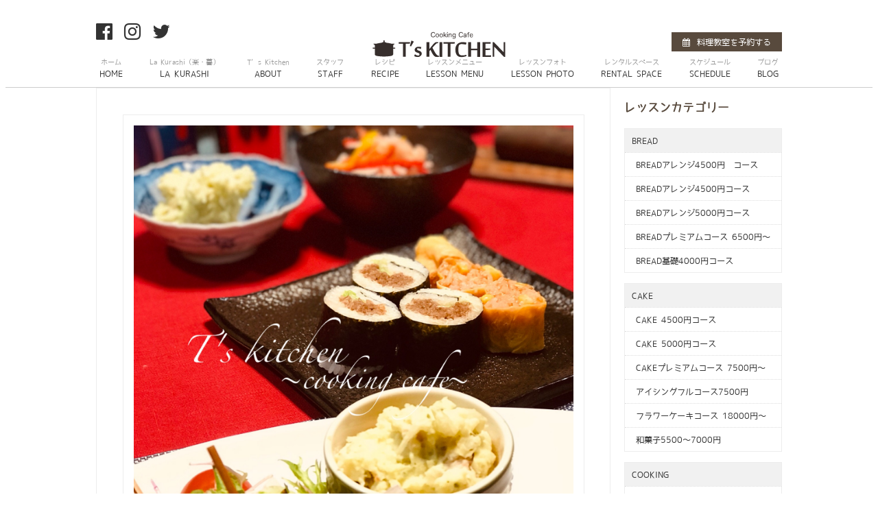

--- FILE ---
content_type: text/html; charset=UTF-8
request_url: https://www.tskitchen.info/lessonmenu/%E3%82%AA%E3%83%A0%E3%83%AC%E3%83%83%E3%83%88%E3%83%AD%E3%83%BC%E3%83%AB%E7%84%BC%E8%82%89%E3%83%AD%E3%83%BC%E3%83%AB/
body_size: 11710
content:
<!DOCTYPE html>
<html lang="ja">
<head>
  <meta charset="UTF-8" />
  
  <meta name="viewport" content="width=device-width, initial-scale=1">
  <meta http-equiv="X-UA-Compatible" content="IE=edge" />
  <link rel="stylesheet" href="https://maxcdn.bootstrapcdn.com/font-awesome/4.7.0/css/font-awesome.min.css">
  <link href="https://fonts.googleapis.com/earlyaccess/sawarabimincho.css" rel="stylesheet" />
  <link rel="stylesheet" href="https://www.tskitchen.info/kitchenwp/wp-content/themes/tskitchen/style.css?1768531702" type="text/css" />
  <link rel="stylesheet" href="https://www.tskitchen.info/kitchenwp/wp-content/themes/tskitchen/css/slick.css" type="text/css" />
  <link rel="pingback" href="https://www.tskitchen.info/kitchenwp/xmlrpc.php" />
  <link rel="profile" href="https://gmpg.org/xfn/11" />
    	<style>img:is([sizes="auto" i], [sizes^="auto," i]) { contain-intrinsic-size: 3000px 1500px }</style>
	
		<!-- All in One SEO 4.9.3 - aioseo.com -->
		<title>オムレットロール&amp;焼肉ロール | 大分の料理・パン・お菓子の教室 T's KITCHEN</title>
	<meta name="robots" content="max-image-preview:large" />
	<link rel="canonical" href="https://www.tskitchen.info/lessonmenu/%e3%82%aa%e3%83%a0%e3%83%ac%e3%83%83%e3%83%88%e3%83%ad%e3%83%bc%e3%83%ab%e7%84%bc%e8%82%89%e3%83%ad%e3%83%bc%e3%83%ab/" />
	<meta name="generator" content="All in One SEO (AIOSEO) 4.9.3" />
		<script type="application/ld+json" class="aioseo-schema">
			{"@context":"https:\/\/schema.org","@graph":[{"@type":"BreadcrumbList","@id":"https:\/\/www.tskitchen.info\/lessonmenu\/%e3%82%aa%e3%83%a0%e3%83%ac%e3%83%83%e3%83%88%e3%83%ad%e3%83%bc%e3%83%ab%e7%84%bc%e8%82%89%e3%83%ad%e3%83%bc%e3%83%ab\/#breadcrumblist","itemListElement":[{"@type":"ListItem","@id":"https:\/\/www.tskitchen.info#listItem","position":1,"name":"\u30db\u30fc\u30e0","item":"https:\/\/www.tskitchen.info","nextItem":{"@type":"ListItem","@id":"https:\/\/www.tskitchen.info\/lessonmenu\/#listItem","name":"\u30ec\u30c3\u30b9\u30f3\u30e1\u30cb\u30e5\u30fc"}},{"@type":"ListItem","@id":"https:\/\/www.tskitchen.info\/lessonmenu\/#listItem","position":2,"name":"\u30ec\u30c3\u30b9\u30f3\u30e1\u30cb\u30e5\u30fc","item":"https:\/\/www.tskitchen.info\/lessonmenu\/","nextItem":{"@type":"ListItem","@id":"https:\/\/www.tskitchen.info\/lessonmenu_category\/cooking\/#listItem","name":"COOKING"},"previousItem":{"@type":"ListItem","@id":"https:\/\/www.tskitchen.info#listItem","name":"\u30db\u30fc\u30e0"}},{"@type":"ListItem","@id":"https:\/\/www.tskitchen.info\/lessonmenu_category\/cooking\/#listItem","position":3,"name":"COOKING","item":"https:\/\/www.tskitchen.info\/lessonmenu_category\/cooking\/","nextItem":{"@type":"ListItem","@id":"https:\/\/www.tskitchen.info\/lessonmenu_category\/cooking%e5%92%8c%e9%a3%9f-4500%e5%86%86%e3%82%b3%e3%83%bc%e3%82%b9\/#listItem","name":"COOKING\u548c\u98df 4500\u5186\u30b3\u30fc\u30b9"},"previousItem":{"@type":"ListItem","@id":"https:\/\/www.tskitchen.info\/lessonmenu\/#listItem","name":"\u30ec\u30c3\u30b9\u30f3\u30e1\u30cb\u30e5\u30fc"}},{"@type":"ListItem","@id":"https:\/\/www.tskitchen.info\/lessonmenu_category\/cooking%e5%92%8c%e9%a3%9f-4500%e5%86%86%e3%82%b3%e3%83%bc%e3%82%b9\/#listItem","position":4,"name":"COOKING\u548c\u98df 4500\u5186\u30b3\u30fc\u30b9","item":"https:\/\/www.tskitchen.info\/lessonmenu_category\/cooking%e5%92%8c%e9%a3%9f-4500%e5%86%86%e3%82%b3%e3%83%bc%e3%82%b9\/","nextItem":{"@type":"ListItem","@id":"https:\/\/www.tskitchen.info\/lessonmenu\/%e3%82%aa%e3%83%a0%e3%83%ac%e3%83%83%e3%83%88%e3%83%ad%e3%83%bc%e3%83%ab%e7%84%bc%e8%82%89%e3%83%ad%e3%83%bc%e3%83%ab\/#listItem","name":"\u30aa\u30e0\u30ec\u30c3\u30c8\u30ed\u30fc\u30eb&#038;\u713c\u8089\u30ed\u30fc\u30eb"},"previousItem":{"@type":"ListItem","@id":"https:\/\/www.tskitchen.info\/lessonmenu_category\/cooking\/#listItem","name":"COOKING"}},{"@type":"ListItem","@id":"https:\/\/www.tskitchen.info\/lessonmenu\/%e3%82%aa%e3%83%a0%e3%83%ac%e3%83%83%e3%83%88%e3%83%ad%e3%83%bc%e3%83%ab%e7%84%bc%e8%82%89%e3%83%ad%e3%83%bc%e3%83%ab\/#listItem","position":5,"name":"\u30aa\u30e0\u30ec\u30c3\u30c8\u30ed\u30fc\u30eb&#038;\u713c\u8089\u30ed\u30fc\u30eb","previousItem":{"@type":"ListItem","@id":"https:\/\/www.tskitchen.info\/lessonmenu_category\/cooking%e5%92%8c%e9%a3%9f-4500%e5%86%86%e3%82%b3%e3%83%bc%e3%82%b9\/#listItem","name":"COOKING\u548c\u98df 4500\u5186\u30b3\u30fc\u30b9"}}]},{"@type":"Organization","@id":"https:\/\/www.tskitchen.info\/#organization","name":"\u5927\u5206\u306e\u6599\u7406\u30fb\u30d1\u30f3\u30fb\u304a\u83d3\u5b50\u306e\u6559\u5ba4 T's KITCHEN","description":"\u697d\u3057\u3044\u4f1a\u8a71\u3068\u7b11\u9854\u306b\u3064\u3064\u307e\u308c\u308b\u6599\u7406\u6559\u5ba4 \u304a\u6599\u7406\u306f\u3082\u3061\u308d\u3093\u3001\u624b\u3054\u306d\u30d1\u30f3\u3084\u304a\u6d12\u843d\u306a\u304a\u83d3\u5b50\u3082\u304a\u597d\u304d\u306a\u30e1\u30cb\u30e5\u30fc\u3092\u4f5c\u308c\u307e\u3059","url":"https:\/\/www.tskitchen.info\/"},{"@type":"WebPage","@id":"https:\/\/www.tskitchen.info\/lessonmenu\/%e3%82%aa%e3%83%a0%e3%83%ac%e3%83%83%e3%83%88%e3%83%ad%e3%83%bc%e3%83%ab%e7%84%bc%e8%82%89%e3%83%ad%e3%83%bc%e3%83%ab\/#webpage","url":"https:\/\/www.tskitchen.info\/lessonmenu\/%e3%82%aa%e3%83%a0%e3%83%ac%e3%83%83%e3%83%88%e3%83%ad%e3%83%bc%e3%83%ab%e7%84%bc%e8%82%89%e3%83%ad%e3%83%bc%e3%83%ab\/","name":"\u30aa\u30e0\u30ec\u30c3\u30c8\u30ed\u30fc\u30eb&\u713c\u8089\u30ed\u30fc\u30eb | \u5927\u5206\u306e\u6599\u7406\u30fb\u30d1\u30f3\u30fb\u304a\u83d3\u5b50\u306e\u6559\u5ba4 T's KITCHEN","inLanguage":"ja","isPartOf":{"@id":"https:\/\/www.tskitchen.info\/#website"},"breadcrumb":{"@id":"https:\/\/www.tskitchen.info\/lessonmenu\/%e3%82%aa%e3%83%a0%e3%83%ac%e3%83%83%e3%83%88%e3%83%ad%e3%83%bc%e3%83%ab%e7%84%bc%e8%82%89%e3%83%ad%e3%83%bc%e3%83%ab\/#breadcrumblist"},"datePublished":"2019-04-05T23:03:59+09:00","dateModified":"2019-06-25T07:22:15+09:00"},{"@type":"WebSite","@id":"https:\/\/www.tskitchen.info\/#website","url":"https:\/\/www.tskitchen.info\/","name":"\u5927\u5206\u306e\u6599\u7406\u30fb\u30d1\u30f3\u30fb\u304a\u83d3\u5b50\u306e\u6559\u5ba4 T's KITCHEN","description":"\u697d\u3057\u3044\u4f1a\u8a71\u3068\u7b11\u9854\u306b\u3064\u3064\u307e\u308c\u308b\u6599\u7406\u6559\u5ba4 \u304a\u6599\u7406\u306f\u3082\u3061\u308d\u3093\u3001\u624b\u3054\u306d\u30d1\u30f3\u3084\u304a\u6d12\u843d\u306a\u304a\u83d3\u5b50\u3082\u304a\u597d\u304d\u306a\u30e1\u30cb\u30e5\u30fc\u3092\u4f5c\u308c\u307e\u3059","inLanguage":"ja","publisher":{"@id":"https:\/\/www.tskitchen.info\/#organization"}}]}
		</script>
		<!-- All in One SEO -->

<link rel='dns-prefetch' href='//stats.wp.com' />
<link rel='dns-prefetch' href='//v0.wordpress.com' />
<link rel='preconnect' href='//i0.wp.com' />
<link rel='preconnect' href='//c0.wp.com' />
<script type="text/javascript">
/* <![CDATA[ */
window._wpemojiSettings = {"baseUrl":"https:\/\/s.w.org\/images\/core\/emoji\/16.0.1\/72x72\/","ext":".png","svgUrl":"https:\/\/s.w.org\/images\/core\/emoji\/16.0.1\/svg\/","svgExt":".svg","source":{"concatemoji":"https:\/\/www.tskitchen.info\/kitchenwp\/wp-includes\/js\/wp-emoji-release.min.js?ver=6.8.3"}};
/*! This file is auto-generated */
!function(s,n){var o,i,e;function c(e){try{var t={supportTests:e,timestamp:(new Date).valueOf()};sessionStorage.setItem(o,JSON.stringify(t))}catch(e){}}function p(e,t,n){e.clearRect(0,0,e.canvas.width,e.canvas.height),e.fillText(t,0,0);var t=new Uint32Array(e.getImageData(0,0,e.canvas.width,e.canvas.height).data),a=(e.clearRect(0,0,e.canvas.width,e.canvas.height),e.fillText(n,0,0),new Uint32Array(e.getImageData(0,0,e.canvas.width,e.canvas.height).data));return t.every(function(e,t){return e===a[t]})}function u(e,t){e.clearRect(0,0,e.canvas.width,e.canvas.height),e.fillText(t,0,0);for(var n=e.getImageData(16,16,1,1),a=0;a<n.data.length;a++)if(0!==n.data[a])return!1;return!0}function f(e,t,n,a){switch(t){case"flag":return n(e,"\ud83c\udff3\ufe0f\u200d\u26a7\ufe0f","\ud83c\udff3\ufe0f\u200b\u26a7\ufe0f")?!1:!n(e,"\ud83c\udde8\ud83c\uddf6","\ud83c\udde8\u200b\ud83c\uddf6")&&!n(e,"\ud83c\udff4\udb40\udc67\udb40\udc62\udb40\udc65\udb40\udc6e\udb40\udc67\udb40\udc7f","\ud83c\udff4\u200b\udb40\udc67\u200b\udb40\udc62\u200b\udb40\udc65\u200b\udb40\udc6e\u200b\udb40\udc67\u200b\udb40\udc7f");case"emoji":return!a(e,"\ud83e\udedf")}return!1}function g(e,t,n,a){var r="undefined"!=typeof WorkerGlobalScope&&self instanceof WorkerGlobalScope?new OffscreenCanvas(300,150):s.createElement("canvas"),o=r.getContext("2d",{willReadFrequently:!0}),i=(o.textBaseline="top",o.font="600 32px Arial",{});return e.forEach(function(e){i[e]=t(o,e,n,a)}),i}function t(e){var t=s.createElement("script");t.src=e,t.defer=!0,s.head.appendChild(t)}"undefined"!=typeof Promise&&(o="wpEmojiSettingsSupports",i=["flag","emoji"],n.supports={everything:!0,everythingExceptFlag:!0},e=new Promise(function(e){s.addEventListener("DOMContentLoaded",e,{once:!0})}),new Promise(function(t){var n=function(){try{var e=JSON.parse(sessionStorage.getItem(o));if("object"==typeof e&&"number"==typeof e.timestamp&&(new Date).valueOf()<e.timestamp+604800&&"object"==typeof e.supportTests)return e.supportTests}catch(e){}return null}();if(!n){if("undefined"!=typeof Worker&&"undefined"!=typeof OffscreenCanvas&&"undefined"!=typeof URL&&URL.createObjectURL&&"undefined"!=typeof Blob)try{var e="postMessage("+g.toString()+"("+[JSON.stringify(i),f.toString(),p.toString(),u.toString()].join(",")+"));",a=new Blob([e],{type:"text/javascript"}),r=new Worker(URL.createObjectURL(a),{name:"wpTestEmojiSupports"});return void(r.onmessage=function(e){c(n=e.data),r.terminate(),t(n)})}catch(e){}c(n=g(i,f,p,u))}t(n)}).then(function(e){for(var t in e)n.supports[t]=e[t],n.supports.everything=n.supports.everything&&n.supports[t],"flag"!==t&&(n.supports.everythingExceptFlag=n.supports.everythingExceptFlag&&n.supports[t]);n.supports.everythingExceptFlag=n.supports.everythingExceptFlag&&!n.supports.flag,n.DOMReady=!1,n.readyCallback=function(){n.DOMReady=!0}}).then(function(){return e}).then(function(){var e;n.supports.everything||(n.readyCallback(),(e=n.source||{}).concatemoji?t(e.concatemoji):e.wpemoji&&e.twemoji&&(t(e.twemoji),t(e.wpemoji)))}))}((window,document),window._wpemojiSettings);
/* ]]> */
</script>
<link rel='stylesheet' id='jetpack_related-posts-css' href='https://c0.wp.com/p/jetpack/15.4/modules/related-posts/related-posts.css' type='text/css' media='all' />
<link rel='stylesheet' id='sbi_styles-css' href='https://www.tskitchen.info/kitchenwp/wp-content/plugins/instagram-feed/css/sbi-styles.min.css?ver=6.10.0' type='text/css' media='all' />
<style id='wp-emoji-styles-inline-css' type='text/css'>

	img.wp-smiley, img.emoji {
		display: inline !important;
		border: none !important;
		box-shadow: none !important;
		height: 1em !important;
		width: 1em !important;
		margin: 0 0.07em !important;
		vertical-align: -0.1em !important;
		background: none !important;
		padding: 0 !important;
	}
</style>
<link rel='stylesheet' id='wp-block-library-css' href='https://c0.wp.com/c/6.8.3/wp-includes/css/dist/block-library/style.min.css' type='text/css' media='all' />
<style id='classic-theme-styles-inline-css' type='text/css'>
/*! This file is auto-generated */
.wp-block-button__link{color:#fff;background-color:#32373c;border-radius:9999px;box-shadow:none;text-decoration:none;padding:calc(.667em + 2px) calc(1.333em + 2px);font-size:1.125em}.wp-block-file__button{background:#32373c;color:#fff;text-decoration:none}
</style>
<link rel='stylesheet' id='aioseo/css/src/vue/standalone/blocks/table-of-contents/global.scss-css' href='https://www.tskitchen.info/kitchenwp/wp-content/plugins/all-in-one-seo-pack/dist/Lite/assets/css/table-of-contents/global.e90f6d47.css?ver=4.9.3' type='text/css' media='all' />
<link rel='stylesheet' id='mediaelement-css' href='https://c0.wp.com/c/6.8.3/wp-includes/js/mediaelement/mediaelementplayer-legacy.min.css' type='text/css' media='all' />
<link rel='stylesheet' id='wp-mediaelement-css' href='https://c0.wp.com/c/6.8.3/wp-includes/js/mediaelement/wp-mediaelement.min.css' type='text/css' media='all' />
<style id='jetpack-sharing-buttons-style-inline-css' type='text/css'>
.jetpack-sharing-buttons__services-list{display:flex;flex-direction:row;flex-wrap:wrap;gap:0;list-style-type:none;margin:5px;padding:0}.jetpack-sharing-buttons__services-list.has-small-icon-size{font-size:12px}.jetpack-sharing-buttons__services-list.has-normal-icon-size{font-size:16px}.jetpack-sharing-buttons__services-list.has-large-icon-size{font-size:24px}.jetpack-sharing-buttons__services-list.has-huge-icon-size{font-size:36px}@media print{.jetpack-sharing-buttons__services-list{display:none!important}}.editor-styles-wrapper .wp-block-jetpack-sharing-buttons{gap:0;padding-inline-start:0}ul.jetpack-sharing-buttons__services-list.has-background{padding:1.25em 2.375em}
</style>
<style id='global-styles-inline-css' type='text/css'>
:root{--wp--preset--aspect-ratio--square: 1;--wp--preset--aspect-ratio--4-3: 4/3;--wp--preset--aspect-ratio--3-4: 3/4;--wp--preset--aspect-ratio--3-2: 3/2;--wp--preset--aspect-ratio--2-3: 2/3;--wp--preset--aspect-ratio--16-9: 16/9;--wp--preset--aspect-ratio--9-16: 9/16;--wp--preset--color--black: #000000;--wp--preset--color--cyan-bluish-gray: #abb8c3;--wp--preset--color--white: #ffffff;--wp--preset--color--pale-pink: #f78da7;--wp--preset--color--vivid-red: #cf2e2e;--wp--preset--color--luminous-vivid-orange: #ff6900;--wp--preset--color--luminous-vivid-amber: #fcb900;--wp--preset--color--light-green-cyan: #7bdcb5;--wp--preset--color--vivid-green-cyan: #00d084;--wp--preset--color--pale-cyan-blue: #8ed1fc;--wp--preset--color--vivid-cyan-blue: #0693e3;--wp--preset--color--vivid-purple: #9b51e0;--wp--preset--gradient--vivid-cyan-blue-to-vivid-purple: linear-gradient(135deg,rgba(6,147,227,1) 0%,rgb(155,81,224) 100%);--wp--preset--gradient--light-green-cyan-to-vivid-green-cyan: linear-gradient(135deg,rgb(122,220,180) 0%,rgb(0,208,130) 100%);--wp--preset--gradient--luminous-vivid-amber-to-luminous-vivid-orange: linear-gradient(135deg,rgba(252,185,0,1) 0%,rgba(255,105,0,1) 100%);--wp--preset--gradient--luminous-vivid-orange-to-vivid-red: linear-gradient(135deg,rgba(255,105,0,1) 0%,rgb(207,46,46) 100%);--wp--preset--gradient--very-light-gray-to-cyan-bluish-gray: linear-gradient(135deg,rgb(238,238,238) 0%,rgb(169,184,195) 100%);--wp--preset--gradient--cool-to-warm-spectrum: linear-gradient(135deg,rgb(74,234,220) 0%,rgb(151,120,209) 20%,rgb(207,42,186) 40%,rgb(238,44,130) 60%,rgb(251,105,98) 80%,rgb(254,248,76) 100%);--wp--preset--gradient--blush-light-purple: linear-gradient(135deg,rgb(255,206,236) 0%,rgb(152,150,240) 100%);--wp--preset--gradient--blush-bordeaux: linear-gradient(135deg,rgb(254,205,165) 0%,rgb(254,45,45) 50%,rgb(107,0,62) 100%);--wp--preset--gradient--luminous-dusk: linear-gradient(135deg,rgb(255,203,112) 0%,rgb(199,81,192) 50%,rgb(65,88,208) 100%);--wp--preset--gradient--pale-ocean: linear-gradient(135deg,rgb(255,245,203) 0%,rgb(182,227,212) 50%,rgb(51,167,181) 100%);--wp--preset--gradient--electric-grass: linear-gradient(135deg,rgb(202,248,128) 0%,rgb(113,206,126) 100%);--wp--preset--gradient--midnight: linear-gradient(135deg,rgb(2,3,129) 0%,rgb(40,116,252) 100%);--wp--preset--font-size--small: 13px;--wp--preset--font-size--medium: 20px;--wp--preset--font-size--large: 36px;--wp--preset--font-size--x-large: 42px;--wp--preset--spacing--20: 0.44rem;--wp--preset--spacing--30: 0.67rem;--wp--preset--spacing--40: 1rem;--wp--preset--spacing--50: 1.5rem;--wp--preset--spacing--60: 2.25rem;--wp--preset--spacing--70: 3.38rem;--wp--preset--spacing--80: 5.06rem;--wp--preset--shadow--natural: 6px 6px 9px rgba(0, 0, 0, 0.2);--wp--preset--shadow--deep: 12px 12px 50px rgba(0, 0, 0, 0.4);--wp--preset--shadow--sharp: 6px 6px 0px rgba(0, 0, 0, 0.2);--wp--preset--shadow--outlined: 6px 6px 0px -3px rgba(255, 255, 255, 1), 6px 6px rgba(0, 0, 0, 1);--wp--preset--shadow--crisp: 6px 6px 0px rgba(0, 0, 0, 1);}:where(.is-layout-flex){gap: 0.5em;}:where(.is-layout-grid){gap: 0.5em;}body .is-layout-flex{display: flex;}.is-layout-flex{flex-wrap: wrap;align-items: center;}.is-layout-flex > :is(*, div){margin: 0;}body .is-layout-grid{display: grid;}.is-layout-grid > :is(*, div){margin: 0;}:where(.wp-block-columns.is-layout-flex){gap: 2em;}:where(.wp-block-columns.is-layout-grid){gap: 2em;}:where(.wp-block-post-template.is-layout-flex){gap: 1.25em;}:where(.wp-block-post-template.is-layout-grid){gap: 1.25em;}.has-black-color{color: var(--wp--preset--color--black) !important;}.has-cyan-bluish-gray-color{color: var(--wp--preset--color--cyan-bluish-gray) !important;}.has-white-color{color: var(--wp--preset--color--white) !important;}.has-pale-pink-color{color: var(--wp--preset--color--pale-pink) !important;}.has-vivid-red-color{color: var(--wp--preset--color--vivid-red) !important;}.has-luminous-vivid-orange-color{color: var(--wp--preset--color--luminous-vivid-orange) !important;}.has-luminous-vivid-amber-color{color: var(--wp--preset--color--luminous-vivid-amber) !important;}.has-light-green-cyan-color{color: var(--wp--preset--color--light-green-cyan) !important;}.has-vivid-green-cyan-color{color: var(--wp--preset--color--vivid-green-cyan) !important;}.has-pale-cyan-blue-color{color: var(--wp--preset--color--pale-cyan-blue) !important;}.has-vivid-cyan-blue-color{color: var(--wp--preset--color--vivid-cyan-blue) !important;}.has-vivid-purple-color{color: var(--wp--preset--color--vivid-purple) !important;}.has-black-background-color{background-color: var(--wp--preset--color--black) !important;}.has-cyan-bluish-gray-background-color{background-color: var(--wp--preset--color--cyan-bluish-gray) !important;}.has-white-background-color{background-color: var(--wp--preset--color--white) !important;}.has-pale-pink-background-color{background-color: var(--wp--preset--color--pale-pink) !important;}.has-vivid-red-background-color{background-color: var(--wp--preset--color--vivid-red) !important;}.has-luminous-vivid-orange-background-color{background-color: var(--wp--preset--color--luminous-vivid-orange) !important;}.has-luminous-vivid-amber-background-color{background-color: var(--wp--preset--color--luminous-vivid-amber) !important;}.has-light-green-cyan-background-color{background-color: var(--wp--preset--color--light-green-cyan) !important;}.has-vivid-green-cyan-background-color{background-color: var(--wp--preset--color--vivid-green-cyan) !important;}.has-pale-cyan-blue-background-color{background-color: var(--wp--preset--color--pale-cyan-blue) !important;}.has-vivid-cyan-blue-background-color{background-color: var(--wp--preset--color--vivid-cyan-blue) !important;}.has-vivid-purple-background-color{background-color: var(--wp--preset--color--vivid-purple) !important;}.has-black-border-color{border-color: var(--wp--preset--color--black) !important;}.has-cyan-bluish-gray-border-color{border-color: var(--wp--preset--color--cyan-bluish-gray) !important;}.has-white-border-color{border-color: var(--wp--preset--color--white) !important;}.has-pale-pink-border-color{border-color: var(--wp--preset--color--pale-pink) !important;}.has-vivid-red-border-color{border-color: var(--wp--preset--color--vivid-red) !important;}.has-luminous-vivid-orange-border-color{border-color: var(--wp--preset--color--luminous-vivid-orange) !important;}.has-luminous-vivid-amber-border-color{border-color: var(--wp--preset--color--luminous-vivid-amber) !important;}.has-light-green-cyan-border-color{border-color: var(--wp--preset--color--light-green-cyan) !important;}.has-vivid-green-cyan-border-color{border-color: var(--wp--preset--color--vivid-green-cyan) !important;}.has-pale-cyan-blue-border-color{border-color: var(--wp--preset--color--pale-cyan-blue) !important;}.has-vivid-cyan-blue-border-color{border-color: var(--wp--preset--color--vivid-cyan-blue) !important;}.has-vivid-purple-border-color{border-color: var(--wp--preset--color--vivid-purple) !important;}.has-vivid-cyan-blue-to-vivid-purple-gradient-background{background: var(--wp--preset--gradient--vivid-cyan-blue-to-vivid-purple) !important;}.has-light-green-cyan-to-vivid-green-cyan-gradient-background{background: var(--wp--preset--gradient--light-green-cyan-to-vivid-green-cyan) !important;}.has-luminous-vivid-amber-to-luminous-vivid-orange-gradient-background{background: var(--wp--preset--gradient--luminous-vivid-amber-to-luminous-vivid-orange) !important;}.has-luminous-vivid-orange-to-vivid-red-gradient-background{background: var(--wp--preset--gradient--luminous-vivid-orange-to-vivid-red) !important;}.has-very-light-gray-to-cyan-bluish-gray-gradient-background{background: var(--wp--preset--gradient--very-light-gray-to-cyan-bluish-gray) !important;}.has-cool-to-warm-spectrum-gradient-background{background: var(--wp--preset--gradient--cool-to-warm-spectrum) !important;}.has-blush-light-purple-gradient-background{background: var(--wp--preset--gradient--blush-light-purple) !important;}.has-blush-bordeaux-gradient-background{background: var(--wp--preset--gradient--blush-bordeaux) !important;}.has-luminous-dusk-gradient-background{background: var(--wp--preset--gradient--luminous-dusk) !important;}.has-pale-ocean-gradient-background{background: var(--wp--preset--gradient--pale-ocean) !important;}.has-electric-grass-gradient-background{background: var(--wp--preset--gradient--electric-grass) !important;}.has-midnight-gradient-background{background: var(--wp--preset--gradient--midnight) !important;}.has-small-font-size{font-size: var(--wp--preset--font-size--small) !important;}.has-medium-font-size{font-size: var(--wp--preset--font-size--medium) !important;}.has-large-font-size{font-size: var(--wp--preset--font-size--large) !important;}.has-x-large-font-size{font-size: var(--wp--preset--font-size--x-large) !important;}
:where(.wp-block-post-template.is-layout-flex){gap: 1.25em;}:where(.wp-block-post-template.is-layout-grid){gap: 1.25em;}
:where(.wp-block-columns.is-layout-flex){gap: 2em;}:where(.wp-block-columns.is-layout-grid){gap: 2em;}
:root :where(.wp-block-pullquote){font-size: 1.5em;line-height: 1.6;}
</style>
<link rel='stylesheet' id='contact-form-7-css' href='https://www.tskitchen.info/kitchenwp/wp-content/plugins/contact-form-7/includes/css/styles.css?ver=6.1.4' type='text/css' media='all' />
<script type="text/javascript" id="jetpack_related-posts-js-extra">
/* <![CDATA[ */
var related_posts_js_options = {"post_heading":"h4"};
/* ]]> */
</script>
<script type="text/javascript" src="https://c0.wp.com/p/jetpack/15.4/_inc/build/related-posts/related-posts.min.js" id="jetpack_related-posts-js"></script>
<script type="text/javascript" src="https://c0.wp.com/c/6.8.3/wp-includes/js/jquery/jquery.min.js" id="jquery-core-js"></script>
<script type="text/javascript" src="https://c0.wp.com/c/6.8.3/wp-includes/js/jquery/jquery-migrate.min.js" id="jquery-migrate-js"></script>
<link rel="https://api.w.org/" href="https://www.tskitchen.info/wp-json/" /><link rel="EditURI" type="application/rsd+xml" title="RSD" href="https://www.tskitchen.info/kitchenwp/xmlrpc.php?rsd" />
<meta name="generator" content="WordPress 6.8.3" />
<link rel="alternate" title="oEmbed (JSON)" type="application/json+oembed" href="https://www.tskitchen.info/wp-json/oembed/1.0/embed?url=https%3A%2F%2Fwww.tskitchen.info%2Flessonmenu%2F%25e3%2582%25aa%25e3%2583%25a0%25e3%2583%25ac%25e3%2583%2583%25e3%2583%2588%25e3%2583%25ad%25e3%2583%25bc%25e3%2583%25ab%25e7%2584%25bc%25e8%2582%2589%25e3%2583%25ad%25e3%2583%25bc%25e3%2583%25ab%2F" />
<link rel="alternate" title="oEmbed (XML)" type="text/xml+oembed" href="https://www.tskitchen.info/wp-json/oembed/1.0/embed?url=https%3A%2F%2Fwww.tskitchen.info%2Flessonmenu%2F%25e3%2582%25aa%25e3%2583%25a0%25e3%2583%25ac%25e3%2583%2583%25e3%2583%2588%25e3%2583%25ad%25e3%2583%25bc%25e3%2583%25ab%25e7%2584%25bc%25e8%2582%2589%25e3%2583%25ad%25e3%2583%25bc%25e3%2583%25ab%2F&#038;format=xml" />
	<style>img#wpstats{display:none}</style>
		  <!--[if lt IE 9]>
	<script type="text/javascript" src="https://cdnjs.cloudflare.com/ajax/libs/html5shiv/3.7.3/html5shiv.min.js"></script>
	<script type="text/javascript" src="https://cdnjs.cloudflare.com/ajax/libs/respond.js/1.4.2/respond.min.js"></script>
	<![endif]-->
  <script type="text/javascript" src="https://www.tskitchen.info/kitchenwp/wp-content/themes/tskitchen/js/jquery.inview.min.js"></script>
  <script type="text/javascript" src="https://www.tskitchen.info/kitchenwp/wp-content/themes/tskitchen/js/common.js"></script>
  <script type="text/javascript" src="https://www.tskitchen.info/kitchenwp/wp-content/themes/tskitchen/js/slick.min.js"></script>
  <link rel="shortcut icon" type="image/x-icon" href="https://www.tskitchen.info/kitchenwp/wp-content/themes/tskitchen/favicon.ico">
</head>

<body>
  <header class="header_pc pc inview_fade">
    <div class="container_w">
      <ul class="header_sns">
        <li><a href="https://www.facebook.com/tskichen/" target="_blank"><i class="fa fa-facebook-official fa-2x" aria-hidden="true"></i></a></li>
        <li><a href="https://www.instagram.com/happysera" target="_blank"><i class="fa fa-instagram fa-2x" aria-hidden="true"></i></a></li>
        <li><a href="https://twitter.com/Tskitchenhappy" target="_blank"><i class="fa fa-twitter fa-2x" aria-hidden="true"></i></a></li>
      </ul>
      <p class="header_reservation pc">
        <a href="https://reserva.be/ts555" target="_blank"><i class="fa fa-calendar" aria-hidden="true"></i>料理教室を予約する</a>
      </p>
      <h1 class="rogo">
        <a href="https://www.tskitchen.info/">
        <img src="https://www.tskitchen.info/kitchenwp/wp-content/themes/tskitchen/img/rogo.svg" alt="オムレットロール&amp;焼肉ロール | 大分の料理・パン・お菓子の教室 T's KITCHEN">
        </a>
      </h1>
      <nav id="nav" class="pc">
        <div class="menu-header_menu-container"><ul class="navmenu"><li id="menu-item-40" class="menu-item menu-item-type-custom menu-item-object-custom menu-item-home menu-item-40"><a href="https://www.tskitchen.info/"><span class="jp">ホーム</span><span class="en pc">HOME</span></a></li>
<li id="menu-item-778" class="menu-item menu-item-type-post_type menu-item-object-page menu-item-778"><a href="https://www.tskitchen.info/lakurashi/"><span class="jp">La Kurashi（楽・暮）</span><span class="en pc">LA KURASHI</span></a></li>
<li id="menu-item-77" class="menu-item menu-item-type-post_type menu-item-object-page menu-item-77"><a href="https://www.tskitchen.info/about/"><span class="jp">T&#8217;s Kitchen</span><span class="en pc">ABOUT</span></a></li>
<li id="menu-item-78" class="menu-item menu-item-type-post_type menu-item-object-page menu-item-78"><a href="https://www.tskitchen.info/staff/"><span class="jp">スタッフ</span><span class="en pc">STAFF</span></a></li>
<li id="menu-item-79" class="menu-item menu-item-type-post_type menu-item-object-page menu-item-79"><a href="https://www.tskitchen.info/recipe/"><span class="jp">レシピ</span><span class="en pc">RECIPE</span></a></li>
<li id="menu-item-80" class="menu-item menu-item-type-post_type menu-item-object-page menu-item-80"><a href="https://www.tskitchen.info/lessonmenu/"><span class="jp">レッスンメニュー</span><span class="en pc">LESSON MENU</span></a></li>
<li id="menu-item-82" class="menu-item menu-item-type-post_type menu-item-object-page menu-item-82"><a href="https://www.tskitchen.info/lessonphoto/"><span class="jp">レッスンフォト</span><span class="en pc">LESSON PHOTO</span></a></li>
<li id="menu-item-81" class="menu-item menu-item-type-post_type menu-item-object-page menu-item-81"><a href="https://www.tskitchen.info/rentalspace/"><span class="jp">レンタルスペース</span><span class="en pc">RENTAL SPACE</span></a></li>
<li id="menu-item-86" class="menu-item menu-item-type-custom menu-item-object-custom menu-item-86"><a href="https://reserva.be/ts555"><span class="jp">スケジュール</span><span class="en pc">SCHEDULE</span></a></li>
<li id="menu-item-85" class="menu-item menu-item-type-post_type menu-item-object-page menu-item-85"><a href="https://www.tskitchen.info/blog/"><span class="jp">ブログ</span><span class="en pc">BLOG</span></a></li>
</ul></div>			</nav>
    </div>
  </header>

  <header class="header_sp sp inview_fade">
    <h1 class="sp-rogo">
      <a href="https://www.tskitchen.info/">
        <img src="https://www.tskitchen.info/kitchenwp/wp-content/themes/tskitchen/img/rogo.svg" alt="" width="200" height="40">
      </a>
    </h1>
    <div class="sp-menu">
      <div id="menu_btn">
        <span id="menu_btn-icon"></span>
      </div>
      <div class="sp-menu-inner">
        <div class="menu-header_menu-container"><ul><li class="menu-item menu-item-type-custom menu-item-object-custom menu-item-home menu-item-40"><a href="https://www.tskitchen.info/"><span class="jp">ホーム</span><span class="en pc">HOME</span></a></li>
<li class="menu-item menu-item-type-post_type menu-item-object-page menu-item-778"><a href="https://www.tskitchen.info/lakurashi/"><span class="jp">La Kurashi（楽・暮）</span><span class="en pc">LA KURASHI</span></a></li>
<li class="menu-item menu-item-type-post_type menu-item-object-page menu-item-77"><a href="https://www.tskitchen.info/about/"><span class="jp">T&#8217;s Kitchen</span><span class="en pc">ABOUT</span></a></li>
<li class="menu-item menu-item-type-post_type menu-item-object-page menu-item-78"><a href="https://www.tskitchen.info/staff/"><span class="jp">スタッフ</span><span class="en pc">STAFF</span></a></li>
<li class="menu-item menu-item-type-post_type menu-item-object-page menu-item-79"><a href="https://www.tskitchen.info/recipe/"><span class="jp">レシピ</span><span class="en pc">RECIPE</span></a></li>
<li class="menu-item menu-item-type-post_type menu-item-object-page menu-item-80"><a href="https://www.tskitchen.info/lessonmenu/"><span class="jp">レッスンメニュー</span><span class="en pc">LESSON MENU</span></a></li>
<li class="menu-item menu-item-type-post_type menu-item-object-page menu-item-82"><a href="https://www.tskitchen.info/lessonphoto/"><span class="jp">レッスンフォト</span><span class="en pc">LESSON PHOTO</span></a></li>
<li class="menu-item menu-item-type-post_type menu-item-object-page menu-item-81"><a href="https://www.tskitchen.info/rentalspace/"><span class="jp">レンタルスペース</span><span class="en pc">RENTAL SPACE</span></a></li>
<li class="menu-item menu-item-type-custom menu-item-object-custom menu-item-86"><a href="https://reserva.be/ts555"><span class="jp">スケジュール</span><span class="en pc">SCHEDULE</span></a></li>
<li class="menu-item menu-item-type-post_type menu-item-object-page menu-item-85"><a href="https://www.tskitchen.info/blog/"><span class="jp">ブログ</span><span class="en pc">BLOG</span></a></li>
<li class="close_list"><a id="close-icon" href="#">CLOSE <i class="fa fa-times-circle"></i></a></li></ul></div>      </div>
    </div>
  </header>
  <div class=" clearfix">
    <ul class="header_sns_sp sp">
      <li><a href="https://www.facebook.com/tskichen/" target="_blank"><i class="fa fa-facebook-official fa-2x" aria-hidden="true"></i></a></li>
      <li><a href="https://www.instagram.com/happysera" target="_blank"><i class="fa fa-instagram fa-2x" aria-hidden="true"></i></a></li>
      <li><a href="https://twitter.com/Tskitchenhappy" target="_blank"><i class="fa fa-twitter fa-2x" aria-hidden="true"></i></a></li>
    </ul>
    <p class="header_reservation_sp sp">
      <a href="https://reserva.be/ts555" target="_blank"><i class="fa fa-calendar" aria-hidden="true"></i>料理教室を予約する</a>
    </p>
  </div>

<section class="ptb30 inview">
  <div class="container_w">
    <div class="row lessonmenu_row">

      <div class="lessonmenu_cotents">
        <div class="row">
                  <div class="lessonmenu_box inview">
            <div class="lessonmenu_img">
                              <img src="https://www.tskitchen.info/kitchenwp/wp-content/uploads/2019/04/D2B88099-0C9A-4807-B9C0-E187AD2139D5.jpeg" alt="オムレットロール&#038;焼肉ロール">
                          </div>
            <div class="lessonmenu_txt">
              <h3 class="title_txt">オムレットロール&#038;焼肉ロール</h3>
              <div class="lessonmenu_cat">
                <a href="https://www.tskitchen.info/lessonmenu_category/cooking%e5%92%8c%e9%a3%9f-4500%e5%86%86%e3%82%b3%e3%83%bc%e3%82%b9/" rel="tag">COOKING和食 4500円コース</a>                              </div>
              <div class="lessonmenu_tag">
                <a href="https://www.tskitchen.info/lessonmenu_tag/%e3%81%8a%e5%bc%81%e5%bd%93/" rel="tag">お弁当</a><a href="https://www.tskitchen.info/lessonmenu_tag/%e3%83%91%e3%83%bc%e3%83%86%e3%82%a3%e3%83%bc/" rel="tag">パーティー</a><a href="https://www.tskitchen.info/lessonmenu_tag/%e5%92%8c%e9%a3%9f/" rel="tag">和食</a><a href="https://www.tskitchen.info/lessonmenu_tag/%e5%af%bf%e5%8f%b8%e3%83%bb%e7%82%8a%e3%81%8d%e8%be%bc%e3%81%bf%e3%81%94%e9%a3%af%e7%b3%bb/" rel="tag">寿司・炊き込みご飯系</a>                              </div>
              <!-- <div class="lessonmenu_month">
                              </div> -->
              <div class="lessonmenu_content">
                            <p>焼肉ロール&amp;オムレットロール・ミニアメリカンドック・バジルポテトサラダ・ベリースパークリング・鮭のエスカベッシュ</p>
              </div>
            </div>
          </div>
                <div class="pager">
			    <span class="next"><a href="https://www.tskitchen.info/lessonmenu/%e3%83%86%e3%82%a3%e3%83%a9%e3%83%9f%e3%82%b9%e3%83%91%e3%83%b3/" rel="next"> &laquo; NEXT</a></span>
			    <span class="next"><a href="https://www.tskitchen.info/lessonmenu/%e3%82%ad%e3%83%a3%e3%83%99%e3%83%84%e4%bd%bf%e3%81%84%e5%88%87%e3%82%8a%e3%83%a1%e3%83%8b%e3%83%a5%e3%83%bc/" rel="prev"> PREV &raquo;</a></span>
				</div>
                </div>
      </div>
      <div class="lessonmenu_sidebar">
        	<div class="widget-area">
				<h3 class="sideber_h3">レッスンカテゴリー</h3>
		<ul class="cat_list">
<li class="cat_parent"><a href="https://www.tskitchen.info/lessonmenu_category/bread">BREAD</a></li>
<li class="cat_child"><a href="https://www.tskitchen.info/lessonmenu_category/bread%e3%82%a2%e3%83%ac%e3%83%b3%e3%82%b84500%e5%86%86%e3%80%80%e3%82%b3%e3%83%bc%e3%82%b9">&nbsp;BREADアレンジ4500円　コース</a></li>
			<li class="cat_child"><a href="https://www.tskitchen.info/lessonmenu_category/bread%e3%82%a2%e3%83%ac%e3%83%b3%e3%82%b84500%e5%86%86%e3%82%b3%e3%83%bc%e3%82%b9">&nbsp;BREADアレンジ4500円コース</a></li>
			<li class="cat_child"><a href="https://www.tskitchen.info/lessonmenu_category/bread%e3%82%a2%e3%83%ac%e3%83%b3%e3%82%b85000%e5%86%86%e3%82%b3%e3%83%bc%e3%82%b9">&nbsp;BREADアレンジ5000円コース</a></li>
			<li class="cat_child"><a href="https://www.tskitchen.info/lessonmenu_category/bread%e3%83%97%e3%83%ac%e3%83%9f%e3%82%a2%e3%83%a0%e3%82%b3%e3%83%bc%e3%82%b9-6500%e5%86%86%e3%80%9c">&nbsp;BREADプレミアムコース 6500円〜</a></li>
			<li class="cat_child"><a href="https://www.tskitchen.info/lessonmenu_category/bread%e5%9f%ba%e7%a4%8e4000%e5%86%86%e3%82%b3%e3%83%bc%e3%82%b9">&nbsp;BREAD基礎4000円コース</a></li>
							</ul>
		<ul class="cat_list">
<li class="cat_parent"><a href="https://www.tskitchen.info/lessonmenu_category/cake">CAKE</a></li>
<li class="cat_child"><a href="https://www.tskitchen.info/lessonmenu_category/cake-4500%e5%86%86%e3%82%b3%e3%83%bc%e3%82%b9">&nbsp;CAKE 4500円コース</a></li>
			<li class="cat_child"><a href="https://www.tskitchen.info/lessonmenu_category/cake-5000%e5%86%86%e3%82%b3%e3%83%bc%e3%82%b9">&nbsp;CAKE 5000円コース</a></li>
			<li class="cat_child"><a href="https://www.tskitchen.info/lessonmenu_category/cake%e3%83%97%e3%83%ac%e3%83%9f%e3%82%a2%e3%83%a0%e3%82%b3%e3%83%bc%e3%82%b9-7500%e5%86%86">&nbsp;CAKEプレミアムコース 7500円〜</a></li>
			<li class="cat_child"><a href="https://www.tskitchen.info/lessonmenu_category/%e3%82%a2%e3%82%a4%e3%82%b7%e3%83%b3%e3%82%b0%e3%83%95%e3%83%ab%e3%82%b3%e3%83%bc%e3%82%b97500%e5%86%86">&nbsp;アイシングフルコース7500円</a></li>
			<li class="cat_child"><a href="https://www.tskitchen.info/lessonmenu_category/%e3%83%95%e3%83%a9%e3%83%af%e3%83%bc%e3%82%b1%e3%83%bc%e3%82%ad%e3%82%b3%e3%83%bc%e3%82%b918000%e5%86%86%e3%80%9c">&nbsp;フラワーケーキコース 18000円〜</a></li>
			<li class="cat_child"><a href="https://www.tskitchen.info/lessonmenu_category/%e5%92%8c%e8%8f%93%e5%ad%905500%e3%80%9c7000%e5%86%86">&nbsp;和菓子5500〜7000円</a></li>
							</ul>
		<ul class="cat_list">
<li class="cat_parent"><a href="https://www.tskitchen.info/lessonmenu_category/cooking">COOKING</a></li>
<li class="cat_child"><a href="https://www.tskitchen.info/lessonmenu_category/healthybeauty">&nbsp;COOKING healthy&amp;beauty</a></li>
			<li class="cat_child"><a href="https://www.tskitchen.info/lessonmenu_category/cooking-%e3%83%93%e3%82%ae%e3%83%8a%e3%83%bc%ef%bc%883500%e5%86%86%ef%bc%89">&nbsp;COOKING ビギナー3500円コース</a></li>
			<li class="cat_child"><a href="https://www.tskitchen.info/lessonmenu_category/cooking-%e4%b8%96%e7%95%8c%e3%81%ae%e6%96%99%e7%90%86">&nbsp;COOKING 世界の料理</a></li>
			<li class="cat_child"><a href="https://www.tskitchen.info/lessonmenu_category/cooking-%e6%b4%8b%e9%a3%9f5000%e5%86%86%e3%82%b3%e3%83%bc%e3%82%b9">&nbsp;COOKING 洋食5000円コース</a></li>
			<li class="cat_child"><a href="https://www.tskitchen.info/lessonmenu_category/cooking%e3%82%a2%e3%82%b8%e3%82%a2%e3%83%b3-4500%e5%86%86%e3%82%b3%e3%83%bc%e3%82%b9">&nbsp;COOKINGアジアン 4500円コース</a></li>
			<li class="cat_child"><a href="https://www.tskitchen.info/lessonmenu_category/cooking%e3%82%a2%e3%82%b8%e3%82%a2%e3%83%b3%e3%80%80%ef%bc%95%ef%bc%90%ef%bc%90%ef%bc%90%e5%86%86%e3%82%b3%e3%83%bc%e3%82%b9">&nbsp;COOKINGアジアン　５０００円コース</a></li>
			<li class="cat_child"><a href="https://www.tskitchen.info/lessonmenu_category/cooking%e3%83%97%e3%83%ac%e3%83%9f%e3%82%a2%e3%83%a05500%e5%86%86">&nbsp;COOKINGプレミアム5500円</a></li>
			<li class="cat_child"><a href="https://www.tskitchen.info/lessonmenu_category/cooking6000%e5%86%86%e3%82%b3%e3%83%bc%e3%82%b9">&nbsp;COOKINGプレミアム6000円</a></li>
			<li class="cat_child"><a href="https://www.tskitchen.info/lessonmenu_category/cooking%e5%92%8c%e9%a3%9f-4500%e5%86%86%e3%82%b3%e3%83%bc%e3%82%b9">&nbsp;COOKING和食 4500円コース</a></li>
			<li class="cat_child"><a href="https://www.tskitchen.info/lessonmenu_category/cooking%e5%9f%ba%e7%a4%8e%e3%82%b3%e3%83%bc%e3%82%b9-4000%e5%86%86">&nbsp;COOKING基礎コース 4000円コース</a></li>
			<li class="cat_child"><a href="https://www.tskitchen.info/lessonmenu_category/cooking%e6%b4%8b%e9%a3%9f-4500%e5%86%86%e3%82%b3%e3%83%bc%e3%82%b9">&nbsp;COOKING洋食 4500円コース</a></li>
							</ul>
		<ul class="cat_list">
<li class="cat_parent"><a href="https://www.tskitchen.info/lessonmenu_category/%e4%bb%8a%e6%9c%88%e3%81%ae%e3%81%8a%e8%96%a6%e3%82%81%e3%83%a1%e3%83%8b%e3%83%a5%e3%83%bc">今月のお薦めメニュー</a></li>
		</ul>
		<ul class="cat_list">
<li class="cat_parent"><a href="https://www.tskitchen.info/lessonmenu_category/%e4%bd%93%e9%a8%93%e3%83%ac%e3%83%83%e3%82%b9%e3%83%b3%e3%83%a1%e3%83%8b%e3%83%a5%e3%83%bc">体験レッスンメニュー</a></li>
		</ul>
		
		<h3 class="sideber_h3">レッスンタグ</h3>
		<span class="tag_parent"><a href="https://www.tskitchen.info/lessonmenu_tag/bread%e3%82%b7%e3%83%b3%e3%83%97%e3%83%ab%e7%b3%bb">BREADシンプル系</a></span>
				<span class="tag_parent"><a href="https://www.tskitchen.info/lessonmenu_tag/bread%e3%83%8f%e3%83%bc%e3%83%89%e7%b3%bb">BREADハード系</a></span>
				<span class="tag_parent"><a href="https://www.tskitchen.info/lessonmenu_tag/%e7%94%98%e5%91%b3%e7%b3%bb">BREAD甘味系</a></span>
				<span class="tag_parent"><a href="https://www.tskitchen.info/lessonmenu_tag/bread%e9%a3%9f%e4%ba%8b%e7%b3%bb">BREAD食事系</a></span>
				<span class="tag_parent"><a href="https://www.tskitchen.info/lessonmenu_tag/cake-%e7%84%bc%e3%81%8d%e8%8f%93%e5%ad%90">CAKE 焼き菓子</a></span>
				<span class="tag_parent"><a href="https://www.tskitchen.info/lessonmenu_tag/cake%e4%b8%ad%e7%b4%9a">CAKE中級</a></span>
				<span class="tag_parent"><a href="https://www.tskitchen.info/lessonmenu_tag/%e3%81%86%e3%81%a9%e3%82%93">うどん</a></span>
				<span class="tag_parent"><a href="https://www.tskitchen.info/lessonmenu_tag/%e3%81%8a%e3%81%a4%e3%81%be%e3%81%bf%e7%b3%bb">おつまみ系</a></span>
				<span class="tag_parent"><a href="https://www.tskitchen.info/lessonmenu_tag/%e3%81%8a%e5%bc%81%e5%bd%93">お弁当</a></span>
				<span class="tag_parent"><a href="https://www.tskitchen.info/lessonmenu_tag/%e3%81%8a%e8%82%89%e7%b3%bb">お肉系</a></span>
				<span class="tag_parent"><a href="https://www.tskitchen.info/lessonmenu_tag/%e3%81%8c%e3%81%a3%e3%81%a4%e3%82%8a%e7%b3%bb">がっつり系</a></span>
				<span class="tag_parent"><a href="https://www.tskitchen.info/lessonmenu_tag/%e3%81%95%e3%81%8f%e3%82%89%e3%82%93%e3%81%bc%e9%85%b5%e6%af%8d">さくらんぼ酵母</a></span>
				<span class="tag_parent"><a href="https://www.tskitchen.info/lessonmenu_tag/%e3%82%a2%e3%82%b8%e3%82%a2%e3%83%b3%e3%83%95%e3%83%bc%e3%82%ba">アジアンフーズ</a></span>
				<span class="tag_parent"><a href="https://www.tskitchen.info/lessonmenu_tag/%e3%82%aa%e3%83%a0%e3%83%a9%e3%82%a4%e3%82%b9">オムライス</a></span>
				<span class="tag_parent"><a href="https://www.tskitchen.info/lessonmenu_tag/%e3%82%ab%e3%83%ac%e3%83%bc">カレー</a></span>
				<span class="tag_parent"><a href="https://www.tskitchen.info/lessonmenu_tag/%e3%82%af%e3%83%aa%e3%82%b9%e3%83%9e%e3%82%b9">クリスマス</a></span>
				<span class="tag_parent"><a href="https://www.tskitchen.info/lessonmenu_tag/%e3%82%b0%e3%83%a9%e3%82%bf%e3%83%b3">グラタン</a></span>
				<span class="tag_parent"><a href="https://www.tskitchen.info/lessonmenu_tag/%e3%82%b1%e3%83%bc%e3%82%ad-%e3%83%81%e3%83%a7%e3%82%b3%e3%83%ac%e3%83%bc%e3%83%88%e7%b3%bb">ケーキ チョコレート系</a></span>
				<span class="tag_parent"><a href="https://www.tskitchen.info/lessonmenu_tag/%e3%82%b1%e3%83%bc%e3%82%ad-%e3%83%ad%e3%83%bc%e3%83%ab%e3%82%b1%e3%83%bc%e3%82%ad">ケーキ ロールケーキ</a></span>
				<span class="tag_parent"><a href="https://www.tskitchen.info/lessonmenu_tag/%e3%82%b1%e3%83%bc%e3%82%ad%e5%88%9d%e7%b4%9a">ケーキ★</a></span>
				<span class="tag_parent"><a href="https://www.tskitchen.info/lessonmenu_tag/%e3%82%b1%e3%83%bc%e3%82%ad%e4%b8%ad%e7%b4%9a">ケーキ★★</a></span>
				<span class="tag_parent"><a href="https://www.tskitchen.info/lessonmenu_tag/%e3%82%b1%e3%83%bc%e3%82%ad%e2%98%85%e2%98%85%e2%98%85">ケーキ★★★</a></span>
				<span class="tag_parent"><a href="https://www.tskitchen.info/lessonmenu_tag/%e3%82%b1%e3%83%bc%e3%82%ad%e3%80%80%e3%82%a2%e3%82%a4%e3%82%b7%e3%83%b3%e3%82%b0%e3%82%af%e3%83%83%e3%82%ad%e3%83%bc">ケーキ　アイシングクッキー</a></span>
				<span class="tag_parent"><a href="https://www.tskitchen.info/lessonmenu_tag/%e3%82%b1%e3%83%bc%e3%82%ad%e3%82%bf%e3%83%ab%e3%83%88%e7%b3%bb">ケーキタルト系</a></span>
				<span class="tag_parent"><a href="https://www.tskitchen.info/lessonmenu_tag/%e3%82%b1%e3%83%bc%e3%82%ad%e3%83%97%e3%83%ac%e3%83%9f%e3%82%a2%e3%83%a0">ケーキプレミアム</a></span>
				<span class="tag_parent"><a href="https://www.tskitchen.info/lessonmenu_tag/%e3%82%b1%e3%83%bc%e3%82%ad%e3%83%a0%e3%83%bc%e3%82%b9%e7%b3%bb">ケーキムース系</a></span>
				<span class="tag_parent"><a href="https://www.tskitchen.info/lessonmenu_tag/%e3%83%8b%e3%83%b3%e3%83%8b%e3%82%af">ニンニク</a></span>
				<span class="tag_parent"><a href="https://www.tskitchen.info/lessonmenu_tag/%e3%83%8f%e3%83%ad%e3%82%a6%e3%82%a3%e3%83%b3">ハロウィン</a></span>
				<span class="tag_parent"><a href="https://www.tskitchen.info/lessonmenu_tag/%e3%83%8f%e3%83%b3%e3%83%90%e3%83%bc%e3%82%b0">ハンバーグ</a></span>
				<span class="tag_parent"><a href="https://www.tskitchen.info/lessonmenu_tag/%e3%83%90%e3%83%ac%e3%83%b3%e3%82%bf%e3%82%a4%e3%83%b3">バレンタイン</a></span>
				<span class="tag_parent"><a href="https://www.tskitchen.info/lessonmenu_tag/%e3%83%91%e3%82%b9%e3%82%bf">パスタ</a></span>
				<span class="tag_parent"><a href="https://www.tskitchen.info/lessonmenu_tag/%e3%83%91%e3%83%bc%e3%83%86%e3%82%a3%e3%83%bc">パーティー</a></span>
				<span class="tag_parent"><a href="https://www.tskitchen.info/lessonmenu_tag/%e3%83%94%e3%83%aa%e8%be%9b">ピリ辛</a></span>
				<span class="tag_parent"><a href="https://www.tskitchen.info/lessonmenu_tag/%e3%83%95%e3%83%a9%e3%83%af%e3%83%bc%e3%82%b1%e3%83%bc%e3%82%ad">フラワーケーキ</a></span>
				<span class="tag_parent"><a href="https://www.tskitchen.info/lessonmenu_tag/%e3%83%97%e3%83%ac%e3%83%9f%e3%82%a2%e3%83%a0">プレミアム</a></span>
				<span class="tag_parent"><a href="https://www.tskitchen.info/lessonmenu_tag/%e4%b8%87%e8%83%bd%e3%81%a0%e3%82%8c">万能だれ</a></span>
				<span class="tag_parent"><a href="https://www.tskitchen.info/lessonmenu_tag/%e4%b8%ad%e8%8f%af">中華</a></span>
				<span class="tag_parent"><a href="https://www.tskitchen.info/lessonmenu_tag/%e4%b9%be%e7%89%a9">乾物</a></span>
				<span class="tag_parent"><a href="https://www.tskitchen.info/lessonmenu_tag/%e5%89%b5%e4%bd%9c%e5%92%8c%e9%a3%9f">創作和食</a></span>
				<span class="tag_parent"><a href="https://www.tskitchen.info/lessonmenu_tag/%e5%92%8c%e8%8f%93%e5%ad%90">和菓子</a></span>
				<span class="tag_parent"><a href="https://www.tskitchen.info/lessonmenu_tag/%e5%92%8c%e9%a3%9f">和食</a></span>
				<span class="tag_parent"><a href="https://www.tskitchen.info/lessonmenu_tag/%e5%92%8c%e9%a3%9f%e9%ad%9a%e7%b3%bb">和食魚系</a></span>
				<span class="tag_parent"><a href="https://www.tskitchen.info/lessonmenu_tag/%e5%9c%a7%e5%8a%9b%e9%8d%8b%e6%96%99%e7%90%86">圧力鍋料理</a></span>
				<span class="tag_parent"><a href="https://www.tskitchen.info/lessonmenu_tag/%e5%9f%ba%e7%a4%8e%e3%82%b3%e3%83%bc%e3%82%b9">基礎コース</a></span>
				<span class="tag_parent"><a href="https://www.tskitchen.info/lessonmenu_tag/%e5%9f%ba%e7%a4%8e%e3%83%a1%e3%83%8b%e3%83%a5%e3%83%bc">基礎メニュー</a></span>
				<span class="tag_parent"><a href="https://www.tskitchen.info/lessonmenu_tag/%e5%af%bf%e5%8f%b8%e3%83%bb%e7%82%8a%e3%81%8d%e8%be%bc%e3%81%bf%e3%81%94%e9%a3%af%e7%b3%bb">寿司・炊き込みご飯系</a></span>
				<span class="tag_parent"><a href="https://www.tskitchen.info/lessonmenu_tag/%e6%8f%9a%e3%81%92%e7%89%a9">揚げ物</a></span>
				<span class="tag_parent"><a href="https://www.tskitchen.info/lessonmenu_tag/%e6%b4%8b%e9%a3%9f">洋食</a></span>
				<span class="tag_parent"><a href="https://www.tskitchen.info/lessonmenu_tag/%e6%b4%8b%e9%a3%9f%e3%82%b7%e3%83%81%e3%83%a5%e3%83%bc">洋食シチュー</a></span>
				<span class="tag_parent"><a href="https://www.tskitchen.info/lessonmenu_tag/%e7%94%b7%e6%80%a7%e3%81%8a%e3%81%99%e3%81%99%e3%82%81">男性おすすめ</a></span>
				<span class="tag_parent"><a href="https://www.tskitchen.info/lessonmenu_tag/%e7%9f%ad%e6%99%82%e9%96%93">短時間</a></span>
				<span class="tag_parent"><a href="https://www.tskitchen.info/lessonmenu_tag/%e7%b0%a1%e5%8d%98%e3%83%bb%e6%99%82%e7%9f%ad">簡単・時短</a></span>
				<span class="tag_parent"><a href="https://www.tskitchen.info/lessonmenu_tag/%e7%be%8e%e5%ae%b9%e5%8a%b9%e6%9e%9c">美容効果</a></span>
				<span class="tag_parent"><a href="https://www.tskitchen.info/lessonmenu_tag/%e8%b1%9a%e8%82%89">豚肉</a></span>
				<span class="tag_parent"><a href="https://www.tskitchen.info/lessonmenu_tag/%e8%b1%aa%e8%8f%af%e7%89%88">豪華版</a></span>
				<span class="tag_parent"><a href="https://www.tskitchen.info/lessonmenu_tag/%e8%ba%ab%e4%bd%93%e3%81%ab%e3%81%84%e3%81%84%e2%80%bc%ef%b8%8f">身体にいい‼️</a></span>
				<span class="tag_parent"><a href="https://www.tskitchen.info/lessonmenu_tag/%e9%83%b7%e5%9c%9f%e6%96%99%e7%90%86">郷土料理</a></span>
				<span class="tag_parent"><a href="https://www.tskitchen.info/lessonmenu_tag/%e9%87%8e%e8%8f%9c%e3%81%9f%e3%81%a3%e3%81%b7%e3%82%8a%e7%b3%bb">野菜たっぷり系</a></span>
				<span class="tag_parent"><a href="https://www.tskitchen.info/lessonmenu_tag/%e9%9f%93%e5%9b%bd%e6%96%99%e7%90%86">韓国料理</a></span>
				<span class="tag_parent"><a href="https://www.tskitchen.info/lessonmenu_tag/%e9%ad%9a%e7%b3%bb">魚系</a></span>
				<span class="tag_parent"><a href="https://www.tskitchen.info/lessonmenu_tag/%e9%b6%8f%e8%82%89">鶏肉</a></span>
				<span class="tag_parent"><a href="https://www.tskitchen.info/lessonmenu_tag/%e9%ba%ba%e9%a1%9e">麺類</a></span>
				<span class="tag_parent"><a href="https://www.tskitchen.info/lessonmenu_tag/%e9%bb%92%e9%85%a2">黒酢</a></span>
				
		<div class="pc">
			<h3 class="sideber_h3">月から選ぶ</h3>
			<ul class="cat_list cat_lessonphoto">
			<li><a href="https://www.tskitchen.info/lessonmenu?lessonmenu_month=1月">1月</a></li>
<li><a href="https://www.tskitchen.info/lessonmenu?lessonmenu_month=2月">2月</a></li>
<li><a href="https://www.tskitchen.info/lessonmenu?lessonmenu_month=3月">3月</a></li>
<li><a href="https://www.tskitchen.info/lessonmenu?lessonmenu_month=4月">4月</a></li>
<li><a href="https://www.tskitchen.info/lessonmenu?lessonmenu_month=5月">5月</a></li>
<li><a href="https://www.tskitchen.info/lessonmenu?lessonmenu_month=6月">6月</a></li>
<li><a href="https://www.tskitchen.info/lessonmenu?lessonmenu_month=7月">7月</a></li>
<li><a href="https://www.tskitchen.info/lessonmenu?lessonmenu_month=8月">8月</a></li>
<li><a href="https://www.tskitchen.info/lessonmenu?lessonmenu_month=9月">9月</a></li>
<li><a href="https://www.tskitchen.info/lessonmenu?lessonmenu_month=10月">10月</a></li>
<li><a href="https://www.tskitchen.info/lessonmenu?lessonmenu_month=11月">11月</a></li>
<li><a href="https://www.tskitchen.info/lessonmenu?lessonmenu_month=12月">12月</a></li>
			</ul>
		</div>

		<form method="get" class="side_searchform" action="https://www.tskitchen.info/">
			<div class="side_search">
				<h3 class="sideber_h3">検索</h3>
				<div class="search_txt">
					<input type="text" name="s" id="testSearchInput" value="" />
				</div>
				<input type="hidden" name="post_type" value="lessonmenu">
				<div class="search_but">
					<input type="submit" value="検 索" accesskey="f" />
				</div>
			</div>
		</form>
	</div>
      </div>
    </div>
    <div class="lessonmenu_sp_month sp">
      <h3 class="sideber_h3">月から選ぶ</h3>
      <ul class="cat_list cat_lessonphoto">
      <li><a href="https://www.tskitchen.info/lessonmenu?lessonmenu_month=1月">1月</a></li>
<li><a href="https://www.tskitchen.info/lessonmenu?lessonmenu_month=2月">2月</a></li>
<li><a href="https://www.tskitchen.info/lessonmenu?lessonmenu_month=3月">3月</a></li>
<li><a href="https://www.tskitchen.info/lessonmenu?lessonmenu_month=4月">4月</a></li>
<li><a href="https://www.tskitchen.info/lessonmenu?lessonmenu_month=5月">5月</a></li>
<li><a href="https://www.tskitchen.info/lessonmenu?lessonmenu_month=6月">6月</a></li>
<li><a href="https://www.tskitchen.info/lessonmenu?lessonmenu_month=7月">7月</a></li>
<li><a href="https://www.tskitchen.info/lessonmenu?lessonmenu_month=8月">8月</a></li>
<li><a href="https://www.tskitchen.info/lessonmenu?lessonmenu_month=9月">9月</a></li>
<li><a href="https://www.tskitchen.info/lessonmenu?lessonmenu_month=10月">10月</a></li>
<li><a href="https://www.tskitchen.info/lessonmenu?lessonmenu_month=11月">11月</a></li>
<li><a href="https://www.tskitchen.info/lessonmenu?lessonmenu_month=12月">12月</a></li>
      </ul>
    </div>
  </div>
</section>


  <footer id="footer">
    <div class="container_w">
      <div class="row footer_row">
        <div class="footer_clom inview">
          <p class="footer_rogo">
            <a href="https://www.tskitchen.info/">
            <img src="https://www.tskitchen.info/kitchenwp/wp-content/themes/tskitchen/img/rogo.svg" alt="オムレットロール&amp;焼肉ロール | 大分の料理・パン・お菓子の教室 T's KITCHEN">
            </a>
          </p>
          <p class="footer_txt">大分の料理教室<br>T`s Kitchen ~cooking cafe~<br>楽しい会話と笑顔につつまれる場所</p>
          <ul class="footer_sns">
            <li><a href="https://www.facebook.com/tskichen/" target="_blank"><i class="fa fa-facebook-official fa-2x" aria-hidden="true"></i></a></li>
            <li><a href="https://www.instagram.com/happysera" target="_blank"><i class="fa fa-instagram fa-2x" aria-hidden="true"></i></a></li>
            <li><a href="https://twitter.com/Tskitchenhappy" target="_blank"><i class="fa fa-twitter fa-2x" aria-hidden="true"></i></a></li>
          </ul>
        </div>
        <div class="footer_clom footer_line inview">
          <h3 class="footer_title">ADDRESS</h3>
          <p class="footer_add">〒 870-1151<br>
大分市市464<br>
TEL : 080-3987-5415<br>
MAIL : info@tskitchen.info</p>
          <p class="footer_but_map"><a href="https://www.tskitchen.info/about/#map"><i class="fa fa-map-marker" aria-hidden="true"></i>MAPはこちら</a></p>
        </div>
        <div class="footer_clom inview">
          <h3 class="footer_title">CONTACT</h3>
          <p class="footer_but">
            <a href="https://reserva.be/ts555" target="_blank"><i class="fa fa-calendar" aria-hidden="true"></i>料理教室を予約する</a>
            <!-- <a href="https://cookingschool.jp/reservelist/10759" target="_blank"><i class="fa fa-calendar" aria-hidden="true"></i>料理教室を予約する</a> -->
          </p>
          <p class="footer_but"><a href="https://www.tskitchen.info/contact"><i class="fa fa-envelope" aria-hidden="true"></i>お問い合わせ</a></p>
          <p class="footer_but"><a href="tel:08039875415"><i class="fa fa-phone-square" aria-hidden="true"></i>080-3987-5415</a></p>
        </div>
      </div>
    </div>
    <div class="footer_copy">Copyright T's Kitchen All Rights Reserved.</div>
  </footer>
  <div id="page-top">
     <p><a id="move-page-top">▲</a></p>
  </div>
  <div class="sp sp_but">
    <ul class="row list_but">
      <li><a href="tel:080-3987-5415"><i class="fa fa-phone-square" aria-hidden="true"></i>電話</a></li>
      <li><a href="line://ti/p/%40gvs6460w"><i class="icon-line" aria-hidden="true"></i>LINE@</a></li>
      <li><a href="https://www.tskitchen.info/contact"><i class="fa fa-envelope" aria-hidden="true"></i>お問合せ</a></li>
    </ul>
  </div>
<script type="speculationrules">
{"prefetch":[{"source":"document","where":{"and":[{"href_matches":"\/*"},{"not":{"href_matches":["\/kitchenwp\/wp-*.php","\/kitchenwp\/wp-admin\/*","\/kitchenwp\/wp-content\/uploads\/*","\/kitchenwp\/wp-content\/*","\/kitchenwp\/wp-content\/plugins\/*","\/kitchenwp\/wp-content\/themes\/tskitchen\/*","\/*\\?(.+)"]}},{"not":{"selector_matches":"a[rel~=\"nofollow\"]"}},{"not":{"selector_matches":".no-prefetch, .no-prefetch a"}}]},"eagerness":"conservative"}]}
</script>
<!-- Instagram Feed JS -->
<script type="text/javascript">
var sbiajaxurl = "https://www.tskitchen.info/kitchenwp/wp-admin/admin-ajax.php";
</script>
<script type="text/javascript" src="https://c0.wp.com/c/6.8.3/wp-includes/js/dist/hooks.min.js" id="wp-hooks-js"></script>
<script type="text/javascript" src="https://c0.wp.com/c/6.8.3/wp-includes/js/dist/i18n.min.js" id="wp-i18n-js"></script>
<script type="text/javascript" id="wp-i18n-js-after">
/* <![CDATA[ */
wp.i18n.setLocaleData( { 'text direction\u0004ltr': [ 'ltr' ] } );
/* ]]> */
</script>
<script type="text/javascript" src="https://www.tskitchen.info/kitchenwp/wp-content/plugins/contact-form-7/includes/swv/js/index.js?ver=6.1.4" id="swv-js"></script>
<script type="text/javascript" id="contact-form-7-js-translations">
/* <![CDATA[ */
( function( domain, translations ) {
	var localeData = translations.locale_data[ domain ] || translations.locale_data.messages;
	localeData[""].domain = domain;
	wp.i18n.setLocaleData( localeData, domain );
} )( "contact-form-7", {"translation-revision-date":"2025-11-30 08:12:23+0000","generator":"GlotPress\/4.0.3","domain":"messages","locale_data":{"messages":{"":{"domain":"messages","plural-forms":"nplurals=1; plural=0;","lang":"ja_JP"},"This contact form is placed in the wrong place.":["\u3053\u306e\u30b3\u30f3\u30bf\u30af\u30c8\u30d5\u30a9\u30fc\u30e0\u306f\u9593\u9055\u3063\u305f\u4f4d\u7f6e\u306b\u7f6e\u304b\u308c\u3066\u3044\u307e\u3059\u3002"],"Error:":["\u30a8\u30e9\u30fc:"]}},"comment":{"reference":"includes\/js\/index.js"}} );
/* ]]> */
</script>
<script type="text/javascript" id="contact-form-7-js-before">
/* <![CDATA[ */
var wpcf7 = {
    "api": {
        "root": "https:\/\/www.tskitchen.info\/wp-json\/",
        "namespace": "contact-form-7\/v1"
    }
};
/* ]]> */
</script>
<script type="text/javascript" src="https://www.tskitchen.info/kitchenwp/wp-content/plugins/contact-form-7/includes/js/index.js?ver=6.1.4" id="contact-form-7-js"></script>
<script type="text/javascript" src="https://www.google.com/recaptcha/api.js?render=6Le2nW0dAAAAAMzAaPyVsSghvIA8AThrqQzQ-bxB&amp;ver=3.0" id="google-recaptcha-js"></script>
<script type="text/javascript" src="https://c0.wp.com/c/6.8.3/wp-includes/js/dist/vendor/wp-polyfill.min.js" id="wp-polyfill-js"></script>
<script type="text/javascript" id="wpcf7-recaptcha-js-before">
/* <![CDATA[ */
var wpcf7_recaptcha = {
    "sitekey": "6Le2nW0dAAAAAMzAaPyVsSghvIA8AThrqQzQ-bxB",
    "actions": {
        "homepage": "homepage",
        "contactform": "contactform"
    }
};
/* ]]> */
</script>
<script type="text/javascript" src="https://www.tskitchen.info/kitchenwp/wp-content/plugins/contact-form-7/modules/recaptcha/index.js?ver=6.1.4" id="wpcf7-recaptcha-js"></script>
<script type="text/javascript" id="jetpack-stats-js-before">
/* <![CDATA[ */
_stq = window._stq || [];
_stq.push([ "view", {"v":"ext","blog":"131345448","post":"1675","tz":"9","srv":"www.tskitchen.info","j":"1:15.4"} ]);
_stq.push([ "clickTrackerInit", "131345448", "1675" ]);
/* ]]> */
</script>
<script type="text/javascript" src="https://stats.wp.com/e-202604.js" id="jetpack-stats-js" defer="defer" data-wp-strategy="defer"></script>
</body>
</html>


--- FILE ---
content_type: text/html; charset=utf-8
request_url: https://www.google.com/recaptcha/api2/anchor?ar=1&k=6Le2nW0dAAAAAMzAaPyVsSghvIA8AThrqQzQ-bxB&co=aHR0cHM6Ly93d3cudHNraXRjaGVuLmluZm86NDQz&hl=en&v=PoyoqOPhxBO7pBk68S4YbpHZ&size=invisible&anchor-ms=20000&execute-ms=30000&cb=4zudee9r9xqp
body_size: 48628
content:
<!DOCTYPE HTML><html dir="ltr" lang="en"><head><meta http-equiv="Content-Type" content="text/html; charset=UTF-8">
<meta http-equiv="X-UA-Compatible" content="IE=edge">
<title>reCAPTCHA</title>
<style type="text/css">
/* cyrillic-ext */
@font-face {
  font-family: 'Roboto';
  font-style: normal;
  font-weight: 400;
  font-stretch: 100%;
  src: url(//fonts.gstatic.com/s/roboto/v48/KFO7CnqEu92Fr1ME7kSn66aGLdTylUAMa3GUBHMdazTgWw.woff2) format('woff2');
  unicode-range: U+0460-052F, U+1C80-1C8A, U+20B4, U+2DE0-2DFF, U+A640-A69F, U+FE2E-FE2F;
}
/* cyrillic */
@font-face {
  font-family: 'Roboto';
  font-style: normal;
  font-weight: 400;
  font-stretch: 100%;
  src: url(//fonts.gstatic.com/s/roboto/v48/KFO7CnqEu92Fr1ME7kSn66aGLdTylUAMa3iUBHMdazTgWw.woff2) format('woff2');
  unicode-range: U+0301, U+0400-045F, U+0490-0491, U+04B0-04B1, U+2116;
}
/* greek-ext */
@font-face {
  font-family: 'Roboto';
  font-style: normal;
  font-weight: 400;
  font-stretch: 100%;
  src: url(//fonts.gstatic.com/s/roboto/v48/KFO7CnqEu92Fr1ME7kSn66aGLdTylUAMa3CUBHMdazTgWw.woff2) format('woff2');
  unicode-range: U+1F00-1FFF;
}
/* greek */
@font-face {
  font-family: 'Roboto';
  font-style: normal;
  font-weight: 400;
  font-stretch: 100%;
  src: url(//fonts.gstatic.com/s/roboto/v48/KFO7CnqEu92Fr1ME7kSn66aGLdTylUAMa3-UBHMdazTgWw.woff2) format('woff2');
  unicode-range: U+0370-0377, U+037A-037F, U+0384-038A, U+038C, U+038E-03A1, U+03A3-03FF;
}
/* math */
@font-face {
  font-family: 'Roboto';
  font-style: normal;
  font-weight: 400;
  font-stretch: 100%;
  src: url(//fonts.gstatic.com/s/roboto/v48/KFO7CnqEu92Fr1ME7kSn66aGLdTylUAMawCUBHMdazTgWw.woff2) format('woff2');
  unicode-range: U+0302-0303, U+0305, U+0307-0308, U+0310, U+0312, U+0315, U+031A, U+0326-0327, U+032C, U+032F-0330, U+0332-0333, U+0338, U+033A, U+0346, U+034D, U+0391-03A1, U+03A3-03A9, U+03B1-03C9, U+03D1, U+03D5-03D6, U+03F0-03F1, U+03F4-03F5, U+2016-2017, U+2034-2038, U+203C, U+2040, U+2043, U+2047, U+2050, U+2057, U+205F, U+2070-2071, U+2074-208E, U+2090-209C, U+20D0-20DC, U+20E1, U+20E5-20EF, U+2100-2112, U+2114-2115, U+2117-2121, U+2123-214F, U+2190, U+2192, U+2194-21AE, U+21B0-21E5, U+21F1-21F2, U+21F4-2211, U+2213-2214, U+2216-22FF, U+2308-230B, U+2310, U+2319, U+231C-2321, U+2336-237A, U+237C, U+2395, U+239B-23B7, U+23D0, U+23DC-23E1, U+2474-2475, U+25AF, U+25B3, U+25B7, U+25BD, U+25C1, U+25CA, U+25CC, U+25FB, U+266D-266F, U+27C0-27FF, U+2900-2AFF, U+2B0E-2B11, U+2B30-2B4C, U+2BFE, U+3030, U+FF5B, U+FF5D, U+1D400-1D7FF, U+1EE00-1EEFF;
}
/* symbols */
@font-face {
  font-family: 'Roboto';
  font-style: normal;
  font-weight: 400;
  font-stretch: 100%;
  src: url(//fonts.gstatic.com/s/roboto/v48/KFO7CnqEu92Fr1ME7kSn66aGLdTylUAMaxKUBHMdazTgWw.woff2) format('woff2');
  unicode-range: U+0001-000C, U+000E-001F, U+007F-009F, U+20DD-20E0, U+20E2-20E4, U+2150-218F, U+2190, U+2192, U+2194-2199, U+21AF, U+21E6-21F0, U+21F3, U+2218-2219, U+2299, U+22C4-22C6, U+2300-243F, U+2440-244A, U+2460-24FF, U+25A0-27BF, U+2800-28FF, U+2921-2922, U+2981, U+29BF, U+29EB, U+2B00-2BFF, U+4DC0-4DFF, U+FFF9-FFFB, U+10140-1018E, U+10190-1019C, U+101A0, U+101D0-101FD, U+102E0-102FB, U+10E60-10E7E, U+1D2C0-1D2D3, U+1D2E0-1D37F, U+1F000-1F0FF, U+1F100-1F1AD, U+1F1E6-1F1FF, U+1F30D-1F30F, U+1F315, U+1F31C, U+1F31E, U+1F320-1F32C, U+1F336, U+1F378, U+1F37D, U+1F382, U+1F393-1F39F, U+1F3A7-1F3A8, U+1F3AC-1F3AF, U+1F3C2, U+1F3C4-1F3C6, U+1F3CA-1F3CE, U+1F3D4-1F3E0, U+1F3ED, U+1F3F1-1F3F3, U+1F3F5-1F3F7, U+1F408, U+1F415, U+1F41F, U+1F426, U+1F43F, U+1F441-1F442, U+1F444, U+1F446-1F449, U+1F44C-1F44E, U+1F453, U+1F46A, U+1F47D, U+1F4A3, U+1F4B0, U+1F4B3, U+1F4B9, U+1F4BB, U+1F4BF, U+1F4C8-1F4CB, U+1F4D6, U+1F4DA, U+1F4DF, U+1F4E3-1F4E6, U+1F4EA-1F4ED, U+1F4F7, U+1F4F9-1F4FB, U+1F4FD-1F4FE, U+1F503, U+1F507-1F50B, U+1F50D, U+1F512-1F513, U+1F53E-1F54A, U+1F54F-1F5FA, U+1F610, U+1F650-1F67F, U+1F687, U+1F68D, U+1F691, U+1F694, U+1F698, U+1F6AD, U+1F6B2, U+1F6B9-1F6BA, U+1F6BC, U+1F6C6-1F6CF, U+1F6D3-1F6D7, U+1F6E0-1F6EA, U+1F6F0-1F6F3, U+1F6F7-1F6FC, U+1F700-1F7FF, U+1F800-1F80B, U+1F810-1F847, U+1F850-1F859, U+1F860-1F887, U+1F890-1F8AD, U+1F8B0-1F8BB, U+1F8C0-1F8C1, U+1F900-1F90B, U+1F93B, U+1F946, U+1F984, U+1F996, U+1F9E9, U+1FA00-1FA6F, U+1FA70-1FA7C, U+1FA80-1FA89, U+1FA8F-1FAC6, U+1FACE-1FADC, U+1FADF-1FAE9, U+1FAF0-1FAF8, U+1FB00-1FBFF;
}
/* vietnamese */
@font-face {
  font-family: 'Roboto';
  font-style: normal;
  font-weight: 400;
  font-stretch: 100%;
  src: url(//fonts.gstatic.com/s/roboto/v48/KFO7CnqEu92Fr1ME7kSn66aGLdTylUAMa3OUBHMdazTgWw.woff2) format('woff2');
  unicode-range: U+0102-0103, U+0110-0111, U+0128-0129, U+0168-0169, U+01A0-01A1, U+01AF-01B0, U+0300-0301, U+0303-0304, U+0308-0309, U+0323, U+0329, U+1EA0-1EF9, U+20AB;
}
/* latin-ext */
@font-face {
  font-family: 'Roboto';
  font-style: normal;
  font-weight: 400;
  font-stretch: 100%;
  src: url(//fonts.gstatic.com/s/roboto/v48/KFO7CnqEu92Fr1ME7kSn66aGLdTylUAMa3KUBHMdazTgWw.woff2) format('woff2');
  unicode-range: U+0100-02BA, U+02BD-02C5, U+02C7-02CC, U+02CE-02D7, U+02DD-02FF, U+0304, U+0308, U+0329, U+1D00-1DBF, U+1E00-1E9F, U+1EF2-1EFF, U+2020, U+20A0-20AB, U+20AD-20C0, U+2113, U+2C60-2C7F, U+A720-A7FF;
}
/* latin */
@font-face {
  font-family: 'Roboto';
  font-style: normal;
  font-weight: 400;
  font-stretch: 100%;
  src: url(//fonts.gstatic.com/s/roboto/v48/KFO7CnqEu92Fr1ME7kSn66aGLdTylUAMa3yUBHMdazQ.woff2) format('woff2');
  unicode-range: U+0000-00FF, U+0131, U+0152-0153, U+02BB-02BC, U+02C6, U+02DA, U+02DC, U+0304, U+0308, U+0329, U+2000-206F, U+20AC, U+2122, U+2191, U+2193, U+2212, U+2215, U+FEFF, U+FFFD;
}
/* cyrillic-ext */
@font-face {
  font-family: 'Roboto';
  font-style: normal;
  font-weight: 500;
  font-stretch: 100%;
  src: url(//fonts.gstatic.com/s/roboto/v48/KFO7CnqEu92Fr1ME7kSn66aGLdTylUAMa3GUBHMdazTgWw.woff2) format('woff2');
  unicode-range: U+0460-052F, U+1C80-1C8A, U+20B4, U+2DE0-2DFF, U+A640-A69F, U+FE2E-FE2F;
}
/* cyrillic */
@font-face {
  font-family: 'Roboto';
  font-style: normal;
  font-weight: 500;
  font-stretch: 100%;
  src: url(//fonts.gstatic.com/s/roboto/v48/KFO7CnqEu92Fr1ME7kSn66aGLdTylUAMa3iUBHMdazTgWw.woff2) format('woff2');
  unicode-range: U+0301, U+0400-045F, U+0490-0491, U+04B0-04B1, U+2116;
}
/* greek-ext */
@font-face {
  font-family: 'Roboto';
  font-style: normal;
  font-weight: 500;
  font-stretch: 100%;
  src: url(//fonts.gstatic.com/s/roboto/v48/KFO7CnqEu92Fr1ME7kSn66aGLdTylUAMa3CUBHMdazTgWw.woff2) format('woff2');
  unicode-range: U+1F00-1FFF;
}
/* greek */
@font-face {
  font-family: 'Roboto';
  font-style: normal;
  font-weight: 500;
  font-stretch: 100%;
  src: url(//fonts.gstatic.com/s/roboto/v48/KFO7CnqEu92Fr1ME7kSn66aGLdTylUAMa3-UBHMdazTgWw.woff2) format('woff2');
  unicode-range: U+0370-0377, U+037A-037F, U+0384-038A, U+038C, U+038E-03A1, U+03A3-03FF;
}
/* math */
@font-face {
  font-family: 'Roboto';
  font-style: normal;
  font-weight: 500;
  font-stretch: 100%;
  src: url(//fonts.gstatic.com/s/roboto/v48/KFO7CnqEu92Fr1ME7kSn66aGLdTylUAMawCUBHMdazTgWw.woff2) format('woff2');
  unicode-range: U+0302-0303, U+0305, U+0307-0308, U+0310, U+0312, U+0315, U+031A, U+0326-0327, U+032C, U+032F-0330, U+0332-0333, U+0338, U+033A, U+0346, U+034D, U+0391-03A1, U+03A3-03A9, U+03B1-03C9, U+03D1, U+03D5-03D6, U+03F0-03F1, U+03F4-03F5, U+2016-2017, U+2034-2038, U+203C, U+2040, U+2043, U+2047, U+2050, U+2057, U+205F, U+2070-2071, U+2074-208E, U+2090-209C, U+20D0-20DC, U+20E1, U+20E5-20EF, U+2100-2112, U+2114-2115, U+2117-2121, U+2123-214F, U+2190, U+2192, U+2194-21AE, U+21B0-21E5, U+21F1-21F2, U+21F4-2211, U+2213-2214, U+2216-22FF, U+2308-230B, U+2310, U+2319, U+231C-2321, U+2336-237A, U+237C, U+2395, U+239B-23B7, U+23D0, U+23DC-23E1, U+2474-2475, U+25AF, U+25B3, U+25B7, U+25BD, U+25C1, U+25CA, U+25CC, U+25FB, U+266D-266F, U+27C0-27FF, U+2900-2AFF, U+2B0E-2B11, U+2B30-2B4C, U+2BFE, U+3030, U+FF5B, U+FF5D, U+1D400-1D7FF, U+1EE00-1EEFF;
}
/* symbols */
@font-face {
  font-family: 'Roboto';
  font-style: normal;
  font-weight: 500;
  font-stretch: 100%;
  src: url(//fonts.gstatic.com/s/roboto/v48/KFO7CnqEu92Fr1ME7kSn66aGLdTylUAMaxKUBHMdazTgWw.woff2) format('woff2');
  unicode-range: U+0001-000C, U+000E-001F, U+007F-009F, U+20DD-20E0, U+20E2-20E4, U+2150-218F, U+2190, U+2192, U+2194-2199, U+21AF, U+21E6-21F0, U+21F3, U+2218-2219, U+2299, U+22C4-22C6, U+2300-243F, U+2440-244A, U+2460-24FF, U+25A0-27BF, U+2800-28FF, U+2921-2922, U+2981, U+29BF, U+29EB, U+2B00-2BFF, U+4DC0-4DFF, U+FFF9-FFFB, U+10140-1018E, U+10190-1019C, U+101A0, U+101D0-101FD, U+102E0-102FB, U+10E60-10E7E, U+1D2C0-1D2D3, U+1D2E0-1D37F, U+1F000-1F0FF, U+1F100-1F1AD, U+1F1E6-1F1FF, U+1F30D-1F30F, U+1F315, U+1F31C, U+1F31E, U+1F320-1F32C, U+1F336, U+1F378, U+1F37D, U+1F382, U+1F393-1F39F, U+1F3A7-1F3A8, U+1F3AC-1F3AF, U+1F3C2, U+1F3C4-1F3C6, U+1F3CA-1F3CE, U+1F3D4-1F3E0, U+1F3ED, U+1F3F1-1F3F3, U+1F3F5-1F3F7, U+1F408, U+1F415, U+1F41F, U+1F426, U+1F43F, U+1F441-1F442, U+1F444, U+1F446-1F449, U+1F44C-1F44E, U+1F453, U+1F46A, U+1F47D, U+1F4A3, U+1F4B0, U+1F4B3, U+1F4B9, U+1F4BB, U+1F4BF, U+1F4C8-1F4CB, U+1F4D6, U+1F4DA, U+1F4DF, U+1F4E3-1F4E6, U+1F4EA-1F4ED, U+1F4F7, U+1F4F9-1F4FB, U+1F4FD-1F4FE, U+1F503, U+1F507-1F50B, U+1F50D, U+1F512-1F513, U+1F53E-1F54A, U+1F54F-1F5FA, U+1F610, U+1F650-1F67F, U+1F687, U+1F68D, U+1F691, U+1F694, U+1F698, U+1F6AD, U+1F6B2, U+1F6B9-1F6BA, U+1F6BC, U+1F6C6-1F6CF, U+1F6D3-1F6D7, U+1F6E0-1F6EA, U+1F6F0-1F6F3, U+1F6F7-1F6FC, U+1F700-1F7FF, U+1F800-1F80B, U+1F810-1F847, U+1F850-1F859, U+1F860-1F887, U+1F890-1F8AD, U+1F8B0-1F8BB, U+1F8C0-1F8C1, U+1F900-1F90B, U+1F93B, U+1F946, U+1F984, U+1F996, U+1F9E9, U+1FA00-1FA6F, U+1FA70-1FA7C, U+1FA80-1FA89, U+1FA8F-1FAC6, U+1FACE-1FADC, U+1FADF-1FAE9, U+1FAF0-1FAF8, U+1FB00-1FBFF;
}
/* vietnamese */
@font-face {
  font-family: 'Roboto';
  font-style: normal;
  font-weight: 500;
  font-stretch: 100%;
  src: url(//fonts.gstatic.com/s/roboto/v48/KFO7CnqEu92Fr1ME7kSn66aGLdTylUAMa3OUBHMdazTgWw.woff2) format('woff2');
  unicode-range: U+0102-0103, U+0110-0111, U+0128-0129, U+0168-0169, U+01A0-01A1, U+01AF-01B0, U+0300-0301, U+0303-0304, U+0308-0309, U+0323, U+0329, U+1EA0-1EF9, U+20AB;
}
/* latin-ext */
@font-face {
  font-family: 'Roboto';
  font-style: normal;
  font-weight: 500;
  font-stretch: 100%;
  src: url(//fonts.gstatic.com/s/roboto/v48/KFO7CnqEu92Fr1ME7kSn66aGLdTylUAMa3KUBHMdazTgWw.woff2) format('woff2');
  unicode-range: U+0100-02BA, U+02BD-02C5, U+02C7-02CC, U+02CE-02D7, U+02DD-02FF, U+0304, U+0308, U+0329, U+1D00-1DBF, U+1E00-1E9F, U+1EF2-1EFF, U+2020, U+20A0-20AB, U+20AD-20C0, U+2113, U+2C60-2C7F, U+A720-A7FF;
}
/* latin */
@font-face {
  font-family: 'Roboto';
  font-style: normal;
  font-weight: 500;
  font-stretch: 100%;
  src: url(//fonts.gstatic.com/s/roboto/v48/KFO7CnqEu92Fr1ME7kSn66aGLdTylUAMa3yUBHMdazQ.woff2) format('woff2');
  unicode-range: U+0000-00FF, U+0131, U+0152-0153, U+02BB-02BC, U+02C6, U+02DA, U+02DC, U+0304, U+0308, U+0329, U+2000-206F, U+20AC, U+2122, U+2191, U+2193, U+2212, U+2215, U+FEFF, U+FFFD;
}
/* cyrillic-ext */
@font-face {
  font-family: 'Roboto';
  font-style: normal;
  font-weight: 900;
  font-stretch: 100%;
  src: url(//fonts.gstatic.com/s/roboto/v48/KFO7CnqEu92Fr1ME7kSn66aGLdTylUAMa3GUBHMdazTgWw.woff2) format('woff2');
  unicode-range: U+0460-052F, U+1C80-1C8A, U+20B4, U+2DE0-2DFF, U+A640-A69F, U+FE2E-FE2F;
}
/* cyrillic */
@font-face {
  font-family: 'Roboto';
  font-style: normal;
  font-weight: 900;
  font-stretch: 100%;
  src: url(//fonts.gstatic.com/s/roboto/v48/KFO7CnqEu92Fr1ME7kSn66aGLdTylUAMa3iUBHMdazTgWw.woff2) format('woff2');
  unicode-range: U+0301, U+0400-045F, U+0490-0491, U+04B0-04B1, U+2116;
}
/* greek-ext */
@font-face {
  font-family: 'Roboto';
  font-style: normal;
  font-weight: 900;
  font-stretch: 100%;
  src: url(//fonts.gstatic.com/s/roboto/v48/KFO7CnqEu92Fr1ME7kSn66aGLdTylUAMa3CUBHMdazTgWw.woff2) format('woff2');
  unicode-range: U+1F00-1FFF;
}
/* greek */
@font-face {
  font-family: 'Roboto';
  font-style: normal;
  font-weight: 900;
  font-stretch: 100%;
  src: url(//fonts.gstatic.com/s/roboto/v48/KFO7CnqEu92Fr1ME7kSn66aGLdTylUAMa3-UBHMdazTgWw.woff2) format('woff2');
  unicode-range: U+0370-0377, U+037A-037F, U+0384-038A, U+038C, U+038E-03A1, U+03A3-03FF;
}
/* math */
@font-face {
  font-family: 'Roboto';
  font-style: normal;
  font-weight: 900;
  font-stretch: 100%;
  src: url(//fonts.gstatic.com/s/roboto/v48/KFO7CnqEu92Fr1ME7kSn66aGLdTylUAMawCUBHMdazTgWw.woff2) format('woff2');
  unicode-range: U+0302-0303, U+0305, U+0307-0308, U+0310, U+0312, U+0315, U+031A, U+0326-0327, U+032C, U+032F-0330, U+0332-0333, U+0338, U+033A, U+0346, U+034D, U+0391-03A1, U+03A3-03A9, U+03B1-03C9, U+03D1, U+03D5-03D6, U+03F0-03F1, U+03F4-03F5, U+2016-2017, U+2034-2038, U+203C, U+2040, U+2043, U+2047, U+2050, U+2057, U+205F, U+2070-2071, U+2074-208E, U+2090-209C, U+20D0-20DC, U+20E1, U+20E5-20EF, U+2100-2112, U+2114-2115, U+2117-2121, U+2123-214F, U+2190, U+2192, U+2194-21AE, U+21B0-21E5, U+21F1-21F2, U+21F4-2211, U+2213-2214, U+2216-22FF, U+2308-230B, U+2310, U+2319, U+231C-2321, U+2336-237A, U+237C, U+2395, U+239B-23B7, U+23D0, U+23DC-23E1, U+2474-2475, U+25AF, U+25B3, U+25B7, U+25BD, U+25C1, U+25CA, U+25CC, U+25FB, U+266D-266F, U+27C0-27FF, U+2900-2AFF, U+2B0E-2B11, U+2B30-2B4C, U+2BFE, U+3030, U+FF5B, U+FF5D, U+1D400-1D7FF, U+1EE00-1EEFF;
}
/* symbols */
@font-face {
  font-family: 'Roboto';
  font-style: normal;
  font-weight: 900;
  font-stretch: 100%;
  src: url(//fonts.gstatic.com/s/roboto/v48/KFO7CnqEu92Fr1ME7kSn66aGLdTylUAMaxKUBHMdazTgWw.woff2) format('woff2');
  unicode-range: U+0001-000C, U+000E-001F, U+007F-009F, U+20DD-20E0, U+20E2-20E4, U+2150-218F, U+2190, U+2192, U+2194-2199, U+21AF, U+21E6-21F0, U+21F3, U+2218-2219, U+2299, U+22C4-22C6, U+2300-243F, U+2440-244A, U+2460-24FF, U+25A0-27BF, U+2800-28FF, U+2921-2922, U+2981, U+29BF, U+29EB, U+2B00-2BFF, U+4DC0-4DFF, U+FFF9-FFFB, U+10140-1018E, U+10190-1019C, U+101A0, U+101D0-101FD, U+102E0-102FB, U+10E60-10E7E, U+1D2C0-1D2D3, U+1D2E0-1D37F, U+1F000-1F0FF, U+1F100-1F1AD, U+1F1E6-1F1FF, U+1F30D-1F30F, U+1F315, U+1F31C, U+1F31E, U+1F320-1F32C, U+1F336, U+1F378, U+1F37D, U+1F382, U+1F393-1F39F, U+1F3A7-1F3A8, U+1F3AC-1F3AF, U+1F3C2, U+1F3C4-1F3C6, U+1F3CA-1F3CE, U+1F3D4-1F3E0, U+1F3ED, U+1F3F1-1F3F3, U+1F3F5-1F3F7, U+1F408, U+1F415, U+1F41F, U+1F426, U+1F43F, U+1F441-1F442, U+1F444, U+1F446-1F449, U+1F44C-1F44E, U+1F453, U+1F46A, U+1F47D, U+1F4A3, U+1F4B0, U+1F4B3, U+1F4B9, U+1F4BB, U+1F4BF, U+1F4C8-1F4CB, U+1F4D6, U+1F4DA, U+1F4DF, U+1F4E3-1F4E6, U+1F4EA-1F4ED, U+1F4F7, U+1F4F9-1F4FB, U+1F4FD-1F4FE, U+1F503, U+1F507-1F50B, U+1F50D, U+1F512-1F513, U+1F53E-1F54A, U+1F54F-1F5FA, U+1F610, U+1F650-1F67F, U+1F687, U+1F68D, U+1F691, U+1F694, U+1F698, U+1F6AD, U+1F6B2, U+1F6B9-1F6BA, U+1F6BC, U+1F6C6-1F6CF, U+1F6D3-1F6D7, U+1F6E0-1F6EA, U+1F6F0-1F6F3, U+1F6F7-1F6FC, U+1F700-1F7FF, U+1F800-1F80B, U+1F810-1F847, U+1F850-1F859, U+1F860-1F887, U+1F890-1F8AD, U+1F8B0-1F8BB, U+1F8C0-1F8C1, U+1F900-1F90B, U+1F93B, U+1F946, U+1F984, U+1F996, U+1F9E9, U+1FA00-1FA6F, U+1FA70-1FA7C, U+1FA80-1FA89, U+1FA8F-1FAC6, U+1FACE-1FADC, U+1FADF-1FAE9, U+1FAF0-1FAF8, U+1FB00-1FBFF;
}
/* vietnamese */
@font-face {
  font-family: 'Roboto';
  font-style: normal;
  font-weight: 900;
  font-stretch: 100%;
  src: url(//fonts.gstatic.com/s/roboto/v48/KFO7CnqEu92Fr1ME7kSn66aGLdTylUAMa3OUBHMdazTgWw.woff2) format('woff2');
  unicode-range: U+0102-0103, U+0110-0111, U+0128-0129, U+0168-0169, U+01A0-01A1, U+01AF-01B0, U+0300-0301, U+0303-0304, U+0308-0309, U+0323, U+0329, U+1EA0-1EF9, U+20AB;
}
/* latin-ext */
@font-face {
  font-family: 'Roboto';
  font-style: normal;
  font-weight: 900;
  font-stretch: 100%;
  src: url(//fonts.gstatic.com/s/roboto/v48/KFO7CnqEu92Fr1ME7kSn66aGLdTylUAMa3KUBHMdazTgWw.woff2) format('woff2');
  unicode-range: U+0100-02BA, U+02BD-02C5, U+02C7-02CC, U+02CE-02D7, U+02DD-02FF, U+0304, U+0308, U+0329, U+1D00-1DBF, U+1E00-1E9F, U+1EF2-1EFF, U+2020, U+20A0-20AB, U+20AD-20C0, U+2113, U+2C60-2C7F, U+A720-A7FF;
}
/* latin */
@font-face {
  font-family: 'Roboto';
  font-style: normal;
  font-weight: 900;
  font-stretch: 100%;
  src: url(//fonts.gstatic.com/s/roboto/v48/KFO7CnqEu92Fr1ME7kSn66aGLdTylUAMa3yUBHMdazQ.woff2) format('woff2');
  unicode-range: U+0000-00FF, U+0131, U+0152-0153, U+02BB-02BC, U+02C6, U+02DA, U+02DC, U+0304, U+0308, U+0329, U+2000-206F, U+20AC, U+2122, U+2191, U+2193, U+2212, U+2215, U+FEFF, U+FFFD;
}

</style>
<link rel="stylesheet" type="text/css" href="https://www.gstatic.com/recaptcha/releases/PoyoqOPhxBO7pBk68S4YbpHZ/styles__ltr.css">
<script nonce="GquiUEDjrr8iHcyx6pAc8g" type="text/javascript">window['__recaptcha_api'] = 'https://www.google.com/recaptcha/api2/';</script>
<script type="text/javascript" src="https://www.gstatic.com/recaptcha/releases/PoyoqOPhxBO7pBk68S4YbpHZ/recaptcha__en.js" nonce="GquiUEDjrr8iHcyx6pAc8g">
      
    </script></head>
<body><div id="rc-anchor-alert" class="rc-anchor-alert"></div>
<input type="hidden" id="recaptcha-token" value="[base64]">
<script type="text/javascript" nonce="GquiUEDjrr8iHcyx6pAc8g">
      recaptcha.anchor.Main.init("[\x22ainput\x22,[\x22bgdata\x22,\x22\x22,\[base64]/[base64]/[base64]/ZyhXLGgpOnEoW04sMjEsbF0sVywwKSxoKSxmYWxzZSxmYWxzZSl9Y2F0Y2goayl7RygzNTgsVyk/[base64]/[base64]/[base64]/[base64]/[base64]/[base64]/[base64]/bmV3IEJbT10oRFswXSk6dz09Mj9uZXcgQltPXShEWzBdLERbMV0pOnc9PTM/bmV3IEJbT10oRFswXSxEWzFdLERbMl0pOnc9PTQ/[base64]/[base64]/[base64]/[base64]/[base64]\\u003d\x22,\[base64]\x22,\x22ajTCkMOBwo3DrEXDnsKawpREw7rDscOoKcKCw4MAw5PDucO6UsKrAcK8w7/[base64]/DjyAZw47CiF/[base64]/Dtiwtw5Ykw5lXwqnCkhw0w54Owqddw6TCjsKwwqtdGy90IH0JP2TCt17CsMOEwqBcw6BVBcOgwpd/SAVIw4EKw6zDtcK2wpRiNGLDr8KNNcObY8KGw7DCmMO5KG/DtS0YKsKFbsOgwqbCuncmLDgqJMO/R8KtD8KswptmwpDCkMKRIRvCpMKXwot2wpILw7rCtEAIw7sTZRs8w6TCtl0nKXcbw7HDpHwJa3jDh8OmRz3DhMOqwoAtw79VcMO2fCNJUMOyA1dOw5VmwrQXw7DDlcOkwq8XKStVwr9gO8OAwo/Cgm1QVARAw6IvF3rCiMKuwptKwqABwpHDs8KPw7kvwpp8wqDDtsKOw4DCtFXDs8KedjFlI01xwoZ7wpB2U8O3w47DklUPOAzDlsKxwpJdwrwdfMKsw6tRV27CkyFHwp0jwpzCtjHDlikdw53Dr0nCjSHCqcO8w4A+OSIow61tD8KaYcKJw6HCsF7CszDCqS/DnsOIw63DgcKadMO9FcO/w6hEwo0WHWhXa8OPEcOHwpseQ05sFFY/asKXH2l0bCbDh8KDwqAKwo4KBBfDvMOKccOjFMKpw5XDu8KPHAx4w7TCuzBWwo1PNcK8TsKgwr7CpmPCv8OjTcK6wqFIXR/Ds8O4w7Z/w4EXw5rCgsObdsKncCVvUsK9w6fCscOHwrYSf8OXw7vCm8KPREBJScKKw78Vwo8jd8Orw7MCw5E6Z8OKw50NwqlLE8OLwqkLw4PDvBHDiUbCtsKQw7wHwrTDtybDilpLZcKqw79QwoPCsMK6w6fCqX3Dg8Kvw5tlSjfCt8OZw7TCi2nDicO0wo/[base64]/[base64]/Cl8OrFShRSToVV8O2wqvCo8KKw5fCtWzDkBPDj8Khw4HDnnhNHsKsf8OeXw1nY8ONwpAKwoI5Z1/DhMOtZRZvLMKWwpDCpkdjwq9kDFEVfmLCinrCgMKJw4DDg8O7HVLDlcKiwpLDmsKCBB9yGXHDpMOgR2HCgD1KwoFTw6R1BnTDn8OAwpxuEil4MMKRw6hxX8Kbw6xPH1AqKxzDk0Qkd8OrwrF/wq3Cr2bChMOwwp9gSsKhWX5rD34+woPDhMO2W8O0w63DhiNzZW/CnU8iwrdtw73CpVBcXQphw5zCmSkcKExkBcKgP8K9w69mw5fCgyXCo0RTw57Cmiwtw5DDmwkSHMKKwqdMw7HCmMOGwpjCrcKCLMO/[base64]/[base64]/Dlgh4w47Cqnp3wpHCpMKheyVkfVEqOzMTwqrDusOAwpNiworDu2PDrcKCFsK1BlLDj8KAVMKMwrrCpgDCs8O6CcKxakfCiCXDjMOcASzClgvDmMKLWcKRdU5rSlhTYlnCt8KKw5gMwotUBiNdw7jCucKsw4DDjcKww73CgnIoK8OyYjTDkghXw4nCusOhTMOPwpvCug/DqcKlw7tnFcKBwpnDvMOHeCYXcsKzw6LCuSQjYEdhw6vDjMKIw5VPVBvCisKbw4DDjcKdwq3CqxEIw4xow6rDvzbDmcOOWVttCUQdw6tkfsOvw5toTVfDo8KJw5jDl2AnOcKOI8KFwr8Kw4p0C8K3JkXDm3E7IsOGw7J/w44VYHA7woUOfELDsRbDssK0w6BlL8KJdRbDpcONw4DClw7DqsODw4DCvsKsXMOBCRTCmsKfwqPDnwAtZDjDplTDgGDDtsKSUQZsQ8K0YcOkEF97Cg8kw5x9SzfCgEJ/D1F5AcOpACPDjMOww4LCnW4cU8OxUQHDvgLDtMOgfjVPw4FDD1PCjX8bw6vDmjHDt8KuSHjCosOHw59hLcOpHMKhP1LClGQXwoPDhAPCpcKew7DDjcKFDEZ6wrx+w7E0dsKDB8O5wofCjG5AwrnDhxtKw5LDt33Co38FwrYaacO/ZsK0wrguKk/CiiMXKMKrW1bDn8K2w5Bswrh6w54YwqvDjcKRw4PCv1rChXBPXMOdTX1UakLDpWZKwqDCnyjClMOOGgIGw5M9e3dew4XCvMOVIVHCsxUvSsOkG8KXEcK3asOXwrlNwpPCpAkSEmnDsz7DkFrCmHliTcK7w7liX8OVGGRRwpXDu8KVH19zXcOyCsKgw5XChA/CiQAvEzlTw4fCmFfDmTPDmmxVOB9pw7vCnBLDp8Okwolyw415QyRswq8ETmtiGsKXwo8qw4sCw6ZEwoTDusKlw6DDqRbDm3nDvMKQNFJ/WF/[base64]/CmFVNFFTCn8KvJRh6w6lrwoQXw7Y8W3YtwrIEa1TCoyLCjEBXwrrCusKrwpxhw5nDh8O5IFoeUMKTVMOhwqZgYcOEw59ELUEgwqjCq3wgfsO0cMKVG8KYwq0ifsK0w5DCgSkiExgSdsKhBcKzw5kLbk/DnEJ9MsO/wp7ClUTDvz4iwo7DkV7CgcKSw5nDvx4veEtWUMO2wqwVD8KowqDDrMOgwrfDgAAEw7hed3pePsOQw4nCk18xLcK+wqHCoHhIO2TCnRYkWcOfIcO6SzfDqMOLQcKcwrI0wrTDki3DiyJEHAVEDV/DiMOtD2HDqMK5JMKzNXkBH8KHw7VJbsKEw7Rgw5/CuRnDlsKTRD7CmBDCrXDDh8KEw6FsScKxwqnDkcOwFcOSworDjcOOwosDwqrCpsOCYGg7w4rDlmQTag3CosOnJMOlbSkqQsOaTMKcFW0wwplQBxbCk0jDvUPCicKpIcO4NMK2w7lgZ25pw4dZDcOmXgwjSz/[base64]/w44gwr8Xw5EvFsK3MDzDkcKlw47Cn8Omw7NBwqsMHkDCsl8FGcO6w63CtD/DmcOkL8KhNMKxw4Ylw6jDpSnCigpfTsKyR8OeCVRUE8KxfcOhwrEYK8OKU0LDk8OZw6/DhsKUL0nCuFMCbcKCLn3DqsO9wpRew7pdeG9Zd8KhYcKbw6nCucOTw4/CqMO/w43Cp2HDrsO4w5AGByDCsHTCuMK0UMKXwr/ClHBswrbDnBgAw6nDvlLDqlYTX8K/[base64]/DtETDp8OhHMODW8OxwoxhJ8KSZsKDw6UuwqHDjFRgwoArJsOxwr3DscOcecO0W8KtSiHCu8KzZ8Kzw4ltw7diN0c1a8K1wqvChmnDq0TDv1jDkMK8wodMwrU0wqLChX5TIFtOw55hXyzCsS8aUiDDmD3ChFJnPyQKAmrCm8O2EMOAbsOtw4DCkj/Dm8K3DsODwrlIe8O6ZQvCv8KiZmdKG8O+IW7Di8OTWxnCqcK1w7bDisOkCsKuM8KcclhoABTDp8KAECbCq8K5w4/ChcOaXw3DpS0LFsKrFx/[base64]/DiwfCvsO8w7fDsDU/GsKdw5dnwpw1w758wplCw6lswptuWHpdHsOTX8OYw78RfcK3wqrCq8OHw7vCqsOkFcKSDEfDlMOYR3ACEsO2YQrCs8KEY8OZOC9/EsKMPWtXwrHDqyN7T8Kiw6EOw43CksKJwr3CnMKPw4fDpD3CvVXCscKZPTMFazQkw4DDkxfCiHHCpRXDs8K5w4QVw5k+w55sBjFpVAPCqnQ7wqpIw6xLw4DDhwnCgDPDr8KUOVZ0w6LCoMOuw5/CrD3CicKTUsOQw71Gwr4DXBNpfsKqw7TDiMOzwofCpcK/C8OXKjXCpAF/[base64]/[base64]/Dg2VfwrlDwrjCiDvCrjN8w4rCmCnDucKDwqEpDMK/w7vCmGPCgGfDucO6wr8sc04sw5AfwosRdsKhKcOvwr/DribCkGHCgMKjcSc/acKJw7fCvcKjw7rCuMKKJB9HGgDDhHTDjsKtU2BRXMKufsOmw4/[base64]/DmJeOWLDq8OhTC/[base64]/CtUUZX2XDjFvCtMKYJMOrDcKWw4HCv8OSw4UubsOFwp1SPknDp8KnCyDCoyIcJmzDicO4w6vDjsOMwqNewrPDrcKfw6V/[base64]/CucK8KQXDrzRPw6jCiMKXwowAw4XDpE/Do8KWUigdci8DcTsjecKdw7nCt0N+NcO7w5cSDsKFSGbCtsOZwqbCrsOVwq5KMkInKVILSRpAV8Ojw5EKIVrCgMO1V8KpwrkHXgrDpFLCrQDCq8KJwrLChEFbUg0cw5Ejdi7DtSEgw5ssJ8Knw7DDrUTCoMO7w7VAwpLCjMKCEMKCYnvCjMOdw7XDo8ONU8KUw5/[base64]/XsKcw67CoMOYwpB/M03CrE8uAFQhN8O5CUNiQEbChsKFUXlcfk8Nw7nDp8OuwqDCqsOWJ04GIsOTwrAsw4VGw6XDr8KHES7Dlyd4XMOFVR7CjMKBIRbDpsOiIcKxw7pIwrrChRXDtgzDhDnDiC7DgF/DoMKTbToAw6Upw6YkAcOFY8KcNwtsFirCsyHDtx/Dv1zDgWDClcKhwptXw6TCqMKdHw/CuhrCq8ODOCbCkBnDk8K/w59AD8KlAhIgw4XCtDrDkQLCp8OzfMOzwoHCpjkmUGfDhzLDhHbCvh0OZW3CqsOmwppMw5XDjsKxWz/CtDgaGkTDk8KOwrbDrVDDmsO9NRTDgcOmAmQLw6FJw43DmcK8Z1rCoMOHOw0cfcK9IgHDuCfDs8OmM0XCsS8SLsKUwoXCoMKSa8OBw5HCk1tWwrE/[base64]/Ck8Oew6ZKw5bDv8KxZBzCslhBwpnDj8KYw5YEfF/ClcOWZsOEwq85K8KPw67Cg8O6wp3CscOpA8KYwr/Cn8KAMQgJalFNNn9VwqU/[base64]/[base64]/[base64]/Di13CmCp9w4zDusKIeDfDoHwdVADCj2o0FCBrfnHCv0piwpkcwqE4b1tWwqY1NsKiJcOTNMOqwqjDtsK3wp/ClD3CqRJkwqhZw4wHcBfCmVPCphASHsO1wrpyWWTCmcOcV8KuNMKpesK2CsObw6nDnSrCgWvDumNOScKtesOhH8Ogw4FOG0R+w7wEPWNXQcOjRA0SM8OUbUAHw4PChBAKZBBMMcOPwpQdRkzCkcOlDsO6wrHDlg4uR8Oyw5A1VcOFIj56wpxCPRLDjcKLb8Osw6/CkWfCvw9+w5R7RcOqwrrCp0MCeMOlwog1EcKOwq4FwrTCjMKOTgfCrsKjQxzDiQsOw4sVY8KZUsOdJMKqwpAaw5zCsjp/wpg3w6MQw710w59iBMOhIn1qw7xkwqprUiDCjMOCwqzCsgYCw7xqR8ODw43DgMKHd25Xw7bCkRnClXnDoMOwVhYXw6rCpiofwrnCoyNMHFXDkcOGw5k3wonCqcKOwrg3woxHGcOpw4HDiW7CpMOgw7nCqMOvwpwYw68uFmLDhB9hw5V4w4hsHh/Cni01M8OMSgkWeCbDmMKuwprCtGDCkcKPw7xDOcKPI8Kswo4cw7DDisKfc8KJw6M3w4oYw40bKHbDogdmwr0SwpUTwrLDscOADcOSwprDrhZ+w7I3YMOSWEnCuRdVw7kVCEdmw7fCqVh0eMKbc8OZX8KsC8OPRBHCsxbDoMO7HMKECCDCg1DChsKYO8O/w4FUf8KefcKIw5fCpsOQwrYVacOkw7zDpy/CusOUwr/Dm8OCZ0g7HS/DkVbDn3hQUMOVEFDDssKzw69JBCYDwoTCvsKPezDCmkx2w4PCrzhXXMKJc8O4w65LwrVXTyglwojCunbCvcK/H3YkVRoMDlHCqsO7cx3DnRXCpVY+WsOcw77CqcKNKjVKwrFAwqHCijoVIkLCvRtCw5xZwq9DLBAwOcOvwozCmsKZwoUhw7XDh8KWDgnCu8O+wphkwr7CjnPCqcOQHz/DmcKKw5Vow5Qkwo7CvMKMwok3w4bCkGXCu8K1wok/[base64]/DjlnDgMKzw6vDsno/w4lEw4nDicOIwrBcwonDpsKqY8KHZ8K+B8OcRlLDn31zwpnCrlxgSCbClcOqWH1zM8OGMsKOw4lvX1/DgsKiYcO/[base64]/w4ADwqbDki8vQ2QJw4V7woprFCFZGsOHwr7Cq8KMw6nCoQDDjAAmAMKJfMOed8O0w67CgMOWXQ/DtWpVJGjDjMOTP8O8C2ABMsOTMVXDmcO4JsK8wqTCjsOXL8Kaw4rDhWHDgAbCmkXCqsOxw7fDlMO6G1EXD1tqHR7CtMKEw7zCicKGwpXCqMO3asKUSgcoPy48wrx/UcO9ACXDvsKRwqsjw67Cmn4jw5LDtMKfwpbDly3DicO+w77DtsOOwrxRw5RTNcKPwrLDu8K1IcOBJcO6wqzCmcOWEXvCnR/[base64]/CuMOJEnTCjcO0woZFK8KDwq7DsMOfY8OsZcKdwqzCg8Kfw5TDpQdxw6HCqsObGcKYVcK1IsKnMjvDijbDvMODSsOJBAZewpt5wqPCiXDDklVLCMKaHkXCu3Iaw7kCK1bCuhTCiUvDkkPDrsO8wqzCmMK3wo/CuX/DolfDjMOqwosFLcKVw7g3w7DCrkZKwoJkAjjDpwfDu8KIwqUILWbCthvDrcKUU2nDn1cGKwcNwpAIJcKzw4/Ch8K7ScKqHhZaTEIRwr1Sw7TCmcO1In5EB8K3w6k9w5xHXElWBFvDncK4ZisxWyjDgcOjw4LDtlnCiMOVeDhnVwjDr8OVBhzCo8Ocw5HDigrDgQsycsKGw5F7w4TDhwQhwqLDq31DCcOcw7xRw6B/[base64]/[base64]/wp1ewo0qwqgqw73CrAjCgsKIM8OPw7Idw6nCuMKLLsKqw6DDvFNkSC7CmhTDm8KeXsK2FcOFZTFDw5U3w67DoGY0wq/DgmtqYsObZTXCv8OQM8KNR2J0S8OAw7sLwqINw6HDnUHDlw97w4tqT1nChMOAw6/DrMK1wo4YZj8Gwr5FwrrDncO8wooIwpY7wrTCokcVw69ww7Fnw7s8w5Juw6HCgsKXGHfDonQ3wrIsfF03wq3CusOjPMKAM0/[base64]/Ct8Kbw5bCjMKTwqJFewcbwo7DlXXCgCRLcMKxQ8Kgw4rCk8KYwpQXwrbCmcKrw6EpdCplCSB/wr9tw6TChcOLZsKrQgXCrcKRw4TDh8KaKsKmesKfMsKEQsKOXgrDsDbCrSLDkHPCoMKELh7CmUDCisKww48qwqHDoQNvwrTDn8OXfcK1a15KcA0pw4VFU8Kowo/Dt1FzBcKIwpghw5AjAHLCkG0fdmdmHTvCskhkZD/Chx/[base64]/[base64]/Cp2rDgMKQAcOgOsKMCsKaw5lWwqXCoETCojXCqysHw77DtsKxUwwxw79WNMKQb8OqwqcsBsKoZRxQWG4ew5QqNF3DkS3CvsOrfHzDhsO+wrjDpMK9L3kuwojCkMOyw7HCmFzDthUpPThhLcO3D8OXd8K4d8O2wpJCw7/CgcO8ccKwPgXCjgUhwppqD8KkwqfCocKIwpMNw4B+MDTCqSPDmCfDoTTCjABVwqM4ADxoFXt/w4gWWcKOwpvDuU3CpcOXFWXDgg3CoA3CmGMMbEchWgYsw7N0O8OjR8OLw44GR0/Cr8KKw73Dnz/Dq8OKVzwSORnDuMOMwr8Uw4FtwpHDqF0QScKsKsOFcVnCkikAwoDDt8Ktw4IVwqgZcsOvw7caw640wrBGf8K5w63CvsO7AcO2EH/Chzd/wpXCgx7Ds8Kjw4wXHMKywrrCnwFqQlrDoWRpEEDDmmpqw4PCsMOqw7x8Vi4aG8Omwr3DisOKSMKdw5pXwrISTMKvwpAjccOrAxMedl5/w5XDrMOhwonCuMKhFDpzw7R4QMK3Mj7Ck1zDpsOOwroFUSwMwpV/w4d0F8O8O8Okw7Y/JSxmXC7Cu8OVWsO+IsKsC8OJwqc/wqE4wpnClcKjw68NL3XCisKWw58NE1XDpsOAw4vDicO1w69jwrRNWGXCvwvCqyDDlcOYw5DDnjYHb8Kiwo/DoXpVdznChwU0wqJ7VMKXXUUPd07DtU5tw6ZCwp3DjifDgHgEw5MBJnnClCHChsOWw6EFWFHDrsOBwpvCjsO5wo0ZHcOBIynCicKARBs8w4JOShVrH8OlB8KEA0TCigomfk/Dr3VGw6l5IELDvsOXM8K8wpPDm2rChsOAwo7CvsKXFRk3wqLCvsKUwrx9wp5JHsKBMMOCccO2w6wvwq/[base64]/Crm5uw4QrVCzDgsKawpAvGMO7w67DlWzChVvCpAZXc8OZdMKnXcKYAjwHB3pEwoMkw4/DswwgRsOZwpvDlMOzwoMqUsKTa8KvwrBPw7QSSsOawqTDoS/CuhjCq8ORNxHCmcKQTsOhwqDCljEBO2XCqQzDp8OmwpJkHsOpI8OowrZuw4BKRlXCrMObZcKANiJpw53Domhow5FWcErCpTxww758wp93w7sgUxzCqDnCpcKxw5rCm8OZw4jCgm3CqcONwrZtw79pw4srUMO4TcOIZ8KyVATCjsOfw47DpCnCjcKPwoYEw4/Crn7DpcKRw7zDgsODwqLCtMOMUsKMBMO4eWIAwpsIwp5aBVHCrXDCiGfCvcOJwoofO8OJVn1JwowUHMKXOw4ewprDlsKrw4/[base64]/Cq1ppwoY/wpFuw5dPERArw5vDtMKwYBbDkDA2wovCkhJXUMK8w7TCrMO+w4d9w6NWS8ONAnTCvjbDqmY/HMKjwpYEw4vDuQhKw5BBdcKww5TCpsKGKx7DgnQFwo/CrG8zwoNLRgTDuwzCkMKfw4LCuGHCghDDsgx/[base64]/[base64]/DkMKfRiLCrFcCw4Q5w4gwCiozFErCu8KDflXCv8KVWcKoTcOVw7JWbcOfTAUEw4/DrS3Dowo7wqIzaQ1gw41Bwr7DvmnDpzkUMGtMwqbDlsKrwrZ8woEkEMO5wpgtwpXDjsOYwrHDtUvDr8OOw6/CjHQgDCDCi8O8w7FmcsOVw7gew6bDpBkDw6NfUAp6LsOfwqZ3woXCucKbwottWcOSF8KKRMO0J1wawpM5w6vClMKcw5fCiVrDuVtYWz0uw6rCnEJLw611HMOawpNwTcO1GhhYbUAAesKFwonCogoKIMKvwqxzGsOQHMOAwp/DsCZxw6/CqsKOwr5Pw5IcecO0wr3CmyLCr8K8wr/DsMOwdsKyXjPDhyHCjB/Cj8KYwoPCg8Kuw58Mwoc8w7XDjWLCkcOcwozCoX7DjMKiGUAcw4k/w5c2UcK/[base64]/DkMOnw6xTwpzDj3zCk24MwrvCh8Oew7fCmQFOw5DDjn7DjsK1XsKswq7Cn8KUwqHDiERqwoNFw43CnsOcHMOXwpbCqhYKJzZiRsOqwqtsQAkgw5toccK/wrLCnMO5ElbDo8OdWMOJRMK8LxYmwqTCrcOtfGfCq8OQN2DCgsOhPMOLwoJ/OyPCgcO6wpHDqcKPScK5w5Ezw7hCLSg6OFhpw4bCq8ONQkAfPMO/w4nClMOKwo1mwr/DkHVBG8K4w75PLirCssKcw53Dr3bDoyPDocKrwqRhBCAqwpcYw67CjsKjwoxXw4/Dqihhw4/[base64]/[base64]/[base64]/Cl0jDpU/[base64]/w6wxw4AHV3HDn33DrcK2MwTDicOuwpLCjiHClBB/Jy9RKWLCv0LCn8KHejNgwpPDusKuHVQ6LsKccXMCwpJFw69dA8KQw4bCvhoRwrEDDgDCsjnDkcKAw6QLH8KcUsOLwoxGflHDg8OSwrHCisK0wr3CnsKPJWHCqMKVEcO2w5IwQwQeYw/DkcKkw4DDpcOYwofDhxYsMCJkGBPCncOJFsOxTMKmwqPDjsOUw7AUKcO5a8Kcw6rDj8O6wpPCuBolZ8OWKRYYHMKyw7sER8KgV8KZw7/CisK+TTstN3XDk8O1UMKwLWQ5f3nDnMOXN29IPWEzwr5tw4MjM8ORwoIaw6bDgiBoRknCmMKCwoYLwpUFFAk1w6nDisKsDMOtRD3DpcO+w6jCtMOxwrjDjsKSw7rDvx7DjMOIwoM7wr/DlMK7J1LCgB1/[base64]/DicKmw5jDhcKIwqJQSAHCkBpBwokIEsOIwqXChy17HVjDmsKzZsOWdSgrw7jDrlnCv00dwrkdw5vDhsO8ST8qF0hSRMOhcsKeKsKBw7PCjcOswpQ7wo0QWBDCg8OFPAkZwrrDsMKpTysjVsK/[base64]/[base64]/DhDjDqMOQw5bCmMKkXcOcw4AoFChNwp0oMmN8Pj4TPcKuOR/DmcKdbyggwqEMw4nDrcKRUcKgTjDCjylhw6cKaFrDrWYTdMO/woXDt1nCtnd7YsO1UhRXwq/DlEQgw5s0QMKQwrjCncKuCsKCw4DCk1rDhDNYw4FBw4jDqcOywr1/PsK/w5bDl8OUw4M2PsO1U8O5MUbDoD/CssKmw4ZCY8OvHsOqw4EoLcKDw7PCimAtw6TCiyLDrhwCMi0IwqMJb8Ohw53CpnHCjcO5wpPDkQoZXMOjW8O5MF/DoTXCjCUoIgPDrkllFsO7DSrDjsOAwoxqOn3Col3DiwbCtMOzBMKGFsKHw6jDjsOFwoEVORltwq3CmcKYIMK/NUUXw5pMwrLDnxomwrjCqsKzw7vDpcOSw68cHG1ZNsOjYsKfwojCiMKKDSrDoMKPw6UBaMKGwpJaw7Uiw5TCpMOZc8KLJ3xhZcKmdBHCnsKcK2lXwoU/[base64]/DsSbCpjpdwoHDtMKlw5Y1wpvCk0hECcObdG8ZwrY9NcK+ZAPCsMKQek3DlVEiwotGX8KgKMOEw4B+eMKsewrDpwV6wpYJw6JwcSpmSMK3ScK8wqRUZsKudcO+enUowrPDnjLClcKNwpxkc2IdTjcew7rCj8O3wpTCnMO6cD/DtGNlLsKNw7YUJ8Oiw7zCpRIdw4PCtMKRLidcwq84TsOZLsKzwrR/HG/Dn01sa8OUAirCo8KFB8KeXHnDo2vCssOMUgwvw4pkwrHChwvCqQvCgHbCnMKIwr3ClsKfY8O4w7N7VMOWwohEw6pwQcOATHLChV8JwrjDjMKmw6jDmTTCi3HCkDcabcOgIsKoVBTDocOtwpJww6I9R2/CjwfCv8KkwpTCncKcw6LDgMKRwrTCnVbDujkmCW3CvwpDw5nDkMOrIHQyHiZpw4fCusOpw7s2X8OQZ8OvKkIwwozDocOwwo3Ci8KtY2vCnsOsw6Akw7jCozUbIcK5w55NKRfDqcOoOcOzEmnCh2klU1hGQcO/bcKtwo4tJ8OzwpnCsiBgw7rCoMO3wrrDtsKEwqfCqcKpdMKCU8Ofw45oU8KJw55SAMO0w5vDvcKIe8OJwp8uesKfwr1awrDChMKmGsOOPnnDu10PbsKQw6cVwqBTw5NOw6JMwovCkCl/[base64]/w6cAwrAiwq7Ck8Kow47Cu8O3w4Iww4vCt0jCiWBww4TCqsKmw7HDhcKtwo7DlsKrVXbCkcK1cUoGLsKzLMKsGg3CksKLw7Jjwo/CusONw47CihlEQ8KGIsKlw7bCh8KgLwvClB9ewqvDl8KNwrDDp8KiwoY5w5Ekw6DDnMOJw4fDjsKZJsKgbT3DncK3NsKCdGvDkcK4NnzCmMOYXW7DjsKEesOidMKSwppAw7JJw6FFw67CvC7ChsO1C8KQwqjDnRfDmTU/ClfCuFweRE7Dqz7CnGrCrirDgcK3w6Uyw5PCpsOUw5snw6J7BW0uwogrH8OsasOzIMK1wo8Gw7MMw7/CjgrDi8KSUcKHw7DCscKAw4RoeDPCqXvCqcKowqDCoSkAcTxawowtI8KSw7hEc8O/wqBTw6BXSMOuAApewrfDv8KZLsKhw5hxYAbCu1nCmT7Ct3ACfifChn7DiMOkb1o+w6NNwrnCp0tKaTkxSMKjOTfCu8KlRsO6wqQ0d8Kow7k8w7nDr8OKw6Ubw5kTw5EBbMKbw6s5CUrDiyVxwoYhw7nCssO5JzMXeMOIHQ/[base64]/DgFRyDwLDqMOjwqbDkMOywqvChjfCl8KUMQTCjcKSwpE3w6TDtnlJw7QxAsKDUMKnwrXDhsKAVUZ5w5/[base64]/[base64]/DqjQiwrVYE8KjwpIvw4RpdcOEQXnCqQllfsKHwqbCq8ORw6rCssOEw7FsahrChMOdwpXCkzNWUMKAw618a8Ojw4JHbMOIw5jDvg58wp5pwoLClntlcsOIwqjCscOFIcKZwoDDtsKmfsOSwrLCsypfd0cdFA7Ch8Oww6VLFMO+Az9rw67Dl0LDkhbCvX0WbcK/w7VHRsKUwqkCw6rCrMOZNGHDvcKIInjDvEHDisOdBcOiw67CjB41wobCmsOvw7nDucKuwpnCqkMkPcOcAFhpw5rDq8K3w6LDi8OtworDrMKNwoVww6FGZsOvw4nCnFlWUHYKwpJifcKXwo/[base64]/wovCgMK6w5cGSMOKC8OTw6XCucKIMlfDlsOawrgTwr1Yw5rDtsOJRU3ClcKIDcOyw4DCtMOCwqVOwp4YBA3DuMKje0rCoDHCtVQTQVp+W8Oiw7LCp3VBa03DrcKJV8O0CMOOCSEjSltsLw7ClnPDuMKQw5TCpcK7w654wr/DuzXCqUXCkUfCrsOAw6XCjMOnwrMSwrwhYRlIdVhzw57Dml3DnzTClzjCkMKvISxIWU1Pwq9fwqpYcMKDw4RiQnDCksO7w6/[base64]/OcOqTsKKcQtTCMKoFcOIM1MlFlpJw4Nxw6DDg3clTcKOAAYnwphxHnDCkwbCrMOSwo42wrLCmMOxwoXDoV7Cv1l/wr4rfcO/w6Bjw6HDosOtPMKnw57CgQUqw7E8NMKtw7MOSmMZw47DicOaX8OpwopHSADClMK8NcKEw5bCoMOVw75+CMKWwq7CvsKhKMKlXR/CuMOIwqrCoSfDvjTCssKYwo/Ck8OffMOYwr7CqcOQbHvCmHvDnSDDmsOSwq9Mwp/DiyoBwo9hwqhUTMKxwoLColDDosOQbMObBGNrT8KjCzLDgcOsNWtBEcKzFsKmw6UXwpnCsBRCFsOKwqI3Zj3DnsKyw7XDgMKZwqV/w7TCh0k5XMOzw7VNfHjDksKmQcOPwpvDlsOtfsOrdMKbwrNkbmwNwrvDhywtVMOOworCswkaW8KswpREwo0MIhIJwr1cFjcIwolrwoJpek0wwpbDhMOUw4IkwoBQU1jDvMOnZynDgsOWccOVwqTDpGsqc8O9w7Bawqcyw5o0wooFLm/[base64]/w73DscK4QiA5w6jDq8OvwoPCrcOHVsKAw6nChcKXwo9Xw6rDhsOVw71vw53CvcORw6zCgzlXw6XDrx/DmMK2b3XCml/DlU3Coz9IDcKoPlfDgj1gw5hzw559wo7CtG44wqplwobDoMKmw5ZDwqLDi8K5ITZ+AsKeSMOLIMKiwrDCs3PClQ3CsSA3wrfCgEDDvmcTQMKlw5/Cv8O1w7DCvsKIw53CjcOjN8KYwoXDow/Dn2/DnMO+dMKBD8OWDl9jw5fDsEnDk8KNNcO8bMKFGDQlWsOJV8OueAHDgAVfZcKAw7TDqMO0wqHCmmMcw4wAw4YGw61kwpPCijbDnhwTw7vDoQPCm8O8UU8Qw7kEwrsqwokgDsKMwrk5AMOrwoTCgMKuXMKScjFtw47Cv8KzGTFCKmDCvsKJw7rCugTDsDTCv8K0IC/DjcOvwqfCtxA0XcOGwrIBYmkPUMOTwpvDlzDDkm0bwqBKfsKOYh9Ww6HDmsO+VWccRwrDtMK2DmHClwbCmcKHZcOWfjgcwq4JSMOdwrjCtyk9OsO4OMKkFUrCvsOmwpd2w5DDmX7DqsKbwqAWdTJHw7vDqcK0w7hsw5VoIcOuRSdnwoPDj8KWYFLDsS/CiiVaT8OFw5NbF8K/[base64]/DrzTCvsKxwo8fWcOCw5RGwowfwoTDg8Oow4PDnMKHM8OPMhAOAMOTOnkLRcKUw77DlSrCjsOVwrHCtcOCBiDDqSE2RMO5by/CnsODFMOTQXHClMK4RMOgK8KvwpHDhVwiw7Iww4bDlMOJwrRVSgLDgMObwqI3CTRaw4QvOcK2IU7Dl8OWTntlwp3DvUk8GMKefHXDvcKLw43Cjz/[base64]/Dm3QCH2jCmiclwqQPwqAOwr3CoVzCm8OIw4XDmnNbwrfCp8OzfQDClMOQw5ldwrTCqmlXw5Rvwpk9w59Hw6rDrcO5fcO5wqQ8wrlYGMK3AsO9TSvCnybDrcO+bcKtVcK/wogPw6xuFsK5w6IkwpEPw5E0AcOCw4zCuMO+aX0ow5crwo/DjsO2LMOTw77Cs8KPwq9swrnDlsKWw4TDqcOuNCwdwo1bwrcOGjpTw6FkCsKLOMKbwrpXw4p3wpHCrsOTwpEABcOJwo/[base64]/Dm1YmCH55wolxw6DCi8Kiw48jSsKNwo9zw4LCkjVIwonDoxvDuMOXOVlFwqMkBEBKw7TClmTDiMKgJMKzSGkLPsOMwqHCvxXCm8OAdMKYwqnCnHzDvE0uBsK3OHLCo8OwwoA2wobCvWzDhH9gw7h1WjbDiMKBKsKhw4XDiAVIQQ1WZcK9X8KaPUzClsO/MMOWw5EaWcKZwoleZ8KPwrAyWUjDhsOrw5XCsMK+w7kgTyYUwobDmnI/VnnDpzAnwpt9wqXDom8mwrYgBntrw7g9wo/DiMKOw4HDnwBYwpMqOcK/[base64]/DlsO5SsKBUcKTVMOzaXfCtA/DkDFHw7zCnhkEFjvCgcO3NcO3w5dbw60HZsK4w7zCqsKSbRPCvyp7w7DDgwrDnFwLwpdbw7jCtmcjaFgBw5HDgE1jwrfDssKfw7EUwpAKw4jCpcKWYHQ/Ew7DuEFJHMO7fsO8YXbCg8OiXnZSw57DpsO9w5zCsF/DgcKiYV82wo99wpHCgErDtcOaw7/CosKiwqTDgsKuwrdwTcKrGDxLw4MBSlxjw7gCwpzCnsKaw4VJAcKJcMO+PsOFG2fCphTDiQUawpXCsMODWlQOAzvCngoUPBzCicOCXzTDqCPDtSrCs05Hwpk8Uw/CjsO1acKtw4zDsMKBw5XCl1MPAcKtWx3DtcKkw5PCtxbChBzCpsOTZMKDZcKww6cLw7rCk05FEGckw6F1wqszfEtGIH1fw4pJw6pSw7bChgU2Ly3Ct8Kpw7oMw45Aw63DjcKAwr3DvMOPQcOVLFxywqFAwokGw5Mwwocvwo/Dlx3CvHfCj8KBw7J7ahFmwrvDtcOjdsO9ZSIKwpcFYgVXb8KcakYXGMOnPMObwpPDkcKvej/CkMOhbFBxSUUJw6vCigXCklLDgVF4WcKmRDfClXlmWsKFNsOjN8ORw4zDhsK3PWgMw4TCj8OVw5cfASxTWE/CgD9nw6bCs8KPQGXCj3tdShPDuFLDhsKMPwQ9bVfDi2Bhw7IGwrbCtMOowr/DglfDv8KzH8O/[base64]/[base64]/DiMKbIFjDmAVuw5LCphPDvSjDscKSIlHCv0/[base64]/Ds8OPUcKLwogaQ8OGw7TCp8OUw4nDr0MJBCnCqmJ8wrrCk1/CtANywqc+bMOYwr/[base64]/DqcK3BE7Cn8KsL2Yiwp4MwoFfwrzCj2jCrDjDm1VQQ8K5w7AiacKBwoYASETDpMOtNR58KsObw7DDqAjDrzEeC39Xw6/Ct8OUasOhw4N1w5FhwqQLwr1AVMKlw6LDl8O0KQfDjsOSwpzChsOFKkXCrMKlwqbCvlLDpnnDocOgZUV8GsKYw4pIworDiV3DgsOYLMKvX0LDnXDDnMKNEMOCNWkuw6cALMOywpgYT8OZNTktwqfCqMOTwpx/wrMgTU7DhEg+wobDgMKcworDpMK+w7J/Dj/DqcOeJU5WwqDClcOJWgIeKMKbwojCjDDCkMODWmFbwpLCmsKCZsOsQR/Dn8KAw5/DmsOiw6PDn0ImwqZJXxF2wp9LUUInE2XDqMO0K3nCnnDChVTDrsOgB0jDhsK/MC7CqW7CuXscDMO7wqnCuUzCqk8jPU7DtXvDl8KGwqUdQH5VasOtQsOUwpbCksOKeinDqjfChMOkO8OOw43DsMKRIzfDpFDDvFxXwqLCkMKvOMOOJWlgbW3DosK4KsOQdsOEKyvDtMK0BcKURz3DmR3DtsOtPMKFwq95wqvCsMOVw43DkhRJGm/DoDQ/wo3DrsO9XMO9wqrCsDPCq8OQw6nDlcKFHhnCh8OMEhoYw5sfW2fDpsOFw7LDo8O4NF9dw70mw5XDmkxTw4Y7Z0fCjgA9w4DDnEnDvR/DtsKuTz7Ds8KAwqXDocKRw7AKBS8vw4EJF8OsT8O2GkzCmMKmwqjDrMOOIsOJwrcFJ8Ofwo/[base64]/[base64]/Dp13DksK3ETPDunARwpnCpsOnwrUdwrXCoMOswqDDignDu3w5FUPClBs/JcKIU8KZw5s8ScKSbsOHE2YLw6PCtcKvcEjDlcONwrEgSFLDnMOuw5pxwoAsLsKLWcKSFwfCrFJjbMKSw4jDizVaa8OtOsOQw6IuTMOBwpUkIUwuwpswAGbClcOAw4JKOBHDgHETAQjCvm0dU8Ozw5DCuRQ4wp3ChMKIw5QUA8OQw6HDrMOMDsOyw6DDlhbDkhF/f8KTwrUnw41eMMKMwpoRe8Kfw5DCqXZIOmnDsyg5YltPwrXCgFHCisK1w4DDkVJ9EsKZRSLCoFXChATDqg\\u003d\\u003d\x22],null,[\x22conf\x22,null,\x226Le2nW0dAAAAAMzAaPyVsSghvIA8AThrqQzQ-bxB\x22,0,null,null,null,1,[16,21,125,63,73,95,87,41,43,42,83,102,105,109,121],[1017145,304],0,null,null,null,null,0,null,0,null,700,1,null,0,\[base64]/76lBhnEnQkZnOKMAhnM8xEZ\x22,0,1,null,null,1,null,0,0,null,null,null,0],\x22https://www.tskitchen.info:443\x22,null,[3,1,1],null,null,null,1,3600,[\x22https://www.google.com/intl/en/policies/privacy/\x22,\x22https://www.google.com/intl/en/policies/terms/\x22],\x22VuqhG+0mZOTcT8El+IpZ5ntBRRc8wrcLBQNChVh5V7E\\u003d\x22,1,0,null,1,1769092098096,0,0,[52,177,123,208],null,[25,248,220],\x22RC-MHb89d3VEY6bxg\x22,null,null,null,null,null,\x220dAFcWeA6zQ5Ep3A2itZSH42N9jbAhuI8p-t7_gN3bEKIPsCJ4V_xnNulXdzR_zuL9Xpvsbi6D_9OyrsKPjH0YHY9IhTehNMOYsw\x22,1769174897895]");
    </script></body></html>

--- FILE ---
content_type: text/css
request_url: https://www.tskitchen.info/kitchenwp/wp-content/themes/tskitchen/style.css?1768531702
body_size: 9464
content:
/*! tailwindcss v4.1.18 | MIT License | https://tailwindcss.com */@layer properties{@supports ((-webkit-hyphens:none) and (not (margin-trim:inline))) or ((-moz-orient:inline) and (not (color:rgb(from red r g b)))){*,::backdrop,:after,:before{--tw-translate-x:0;--tw-translate-y:0;--tw-translate-z:0;--tw-rotate-x:initial;--tw-rotate-y:initial;--tw-rotate-z:initial;--tw-skew-x:initial;--tw-skew-y:initial;--tw-space-y-reverse:0;--tw-border-style:solid;--tw-leading:initial;--tw-font-weight:initial;--tw-tracking:initial}}}@layer theme{:host,:root{--font-sans:ui-sans-serif,system-ui,sans-serif,"Apple Color Emoji","Segoe UI Emoji","Segoe UI Symbol","Noto Color Emoji";--font-mono:ui-monospace,SFMono-Regular,Menlo,Monaco,Consolas,"Liberation Mono","Courier New",monospace;--color-gray-300:oklch(87.2% .01 258.338);--color-neutral-50:oklch(98.5% 0 0);--color-neutral-100:oklch(97% 0 0);--color-neutral-200:oklch(92.2% 0 0);--color-neutral-300:oklch(87% 0 0);--color-neutral-500:oklch(55.6% 0 0);--color-neutral-600:oklch(43.9% 0 0);--color-neutral-700:oklch(37.1% 0 0);--color-neutral-800:oklch(26.9% 0 0);--color-stone-400:oklch(70.9% .01 56.259);--color-black:#000;--color-white:#fff;--spacing:.25rem;--text-xs:.75rem;--text-xs--line-height:1.33333;--text-sm:.875rem;--text-sm--line-height:1.42857;--text-lg:1.125rem;--text-lg--line-height:1.55556;--text-xl:1.25rem;--text-xl--line-height:1.4;--text-2xl:1.5rem;--text-2xl--line-height:1.33333;--font-weight-bold:700;--tracking-wider:.05em;--leading-relaxed:1.625;--default-transition-duration:.15s;--default-transition-timing-function:cubic-bezier(.4,0,.2,1);--default-font-family:var(--font-sans);--default-mono-font-family:var(--font-mono)}}@layer base{*,::backdrop,:after,:before{border:0 solid;box-sizing:border-box;margin:0;padding:0}::file-selector-button{border:0 solid;box-sizing:border-box;margin:0;padding:0}:host,html{-webkit-text-size-adjust:100%;font-feature-settings:var(--default-font-feature-settings,normal);-webkit-tap-highlight-color:transparent;font-family:var(--default-font-family,ui-sans-serif,system-ui,sans-serif,"Apple Color Emoji","Segoe UI Emoji","Segoe UI Symbol","Noto Color Emoji");font-variation-settings:var(--default-font-variation-settings,normal);line-height:1.5;-moz-tab-size:4;-o-tab-size:4;tab-size:4}hr{border-top-width:1px;color:inherit;height:0}abbr:where([title]){-webkit-text-decoration:underline dotted;text-decoration:underline dotted}h1,h2,h3,h4,h5,h6{font-size:inherit;font-weight:inherit}a{color:inherit;-webkit-text-decoration:inherit;text-decoration:inherit}b,strong{font-weight:bolder}code,kbd,pre,samp{font-feature-settings:var(--default-mono-font-feature-settings,normal);font-family:var(--default-mono-font-family,ui-monospace,SFMono-Regular,Menlo,Monaco,Consolas,"Liberation Mono","Courier New",monospace);font-size:1em;font-variation-settings:var(--default-mono-font-variation-settings,normal)}small{font-size:80%}sub,sup{font-size:75%;line-height:0;position:relative;vertical-align:baseline}sub{bottom:-.25em}sup{top:-.5em}table{border-collapse:collapse;border-color:inherit;text-indent:0}:-moz-focusring{outline:auto}progress{vertical-align:baseline}summary{display:list-item}menu,ol,ul{list-style:none}audio,canvas,embed,iframe,img,object,svg,video{display:block;vertical-align:middle}img,video{height:auto;max-width:100%}button,input,optgroup,select,textarea{font-feature-settings:inherit;background-color:#0000;border-radius:0;color:inherit;font:inherit;font-variation-settings:inherit;letter-spacing:inherit;opacity:1}::file-selector-button{font-feature-settings:inherit;background-color:#0000;border-radius:0;color:inherit;font:inherit;font-variation-settings:inherit;letter-spacing:inherit;opacity:1}:where(select:is([multiple],[size])) optgroup{font-weight:bolder}:where(select:is([multiple],[size])) optgroup option{padding-inline-start:20px}::file-selector-button{margin-inline-end:4px}::-moz-placeholder{opacity:1}::placeholder{opacity:1}@supports (not (-webkit-appearance:-apple-pay-button)) or (contain-intrinsic-size:1px){::-moz-placeholder{color:currentColor}::placeholder{color:currentColor}@supports (color:color-mix(in lab,red,red)){::-moz-placeholder{color:color-mix(in oklab,currentcolor 50%,transparent)}::placeholder{color:color-mix(in oklab,currentcolor 50%,transparent)}}}textarea{resize:vertical}::-webkit-search-decoration{-webkit-appearance:none}::-webkit-date-and-time-value{min-height:1lh;text-align:inherit}::-webkit-datetime-edit{display:inline-flex}::-webkit-datetime-edit-fields-wrapper{padding:0}::-webkit-datetime-edit,::-webkit-datetime-edit-year-field{padding-block:0}::-webkit-datetime-edit-day-field,::-webkit-datetime-edit-month-field{padding-block:0}::-webkit-datetime-edit-hour-field,::-webkit-datetime-edit-minute-field{padding-block:0}::-webkit-datetime-edit-millisecond-field,::-webkit-datetime-edit-second-field{padding-block:0}::-webkit-datetime-edit-meridiem-field{padding-block:0}::-webkit-calendar-picker-indicator{line-height:1}:-moz-ui-invalid{box-shadow:none}button,input:where([type=button],[type=reset],[type=submit]){-webkit-appearance:button;-moz-appearance:button;appearance:button}::file-selector-button{-webkit-appearance:button;-moz-appearance:button;appearance:button}::-webkit-inner-spin-button,::-webkit-outer-spin-button{height:auto}[hidden]:where(:not([hidden=until-found])){display:none!important}}@layer components;@layer utilities{.absolute{position:absolute}.fixed{position:fixed}.relative{position:relative}.top-2{top:calc(var(--spacing)*2)}.left-1\/2{left:50%}.z-10{z-index:10}.z-20{z-index:20}.-mt-6{margin-top:calc(var(--spacing)*-6)}.mt-1\.5{margin-top:calc(var(--spacing)*1.5)}.mt-2{margin-top:calc(var(--spacing)*2)}.mt-4{margin-top:calc(var(--spacing)*4)}.mt-8{margin-top:calc(var(--spacing)*8)}.mr-2{margin-right:calc(var(--spacing)*2)}.mb-2{margin-bottom:calc(var(--spacing)*2)}.mb-4{margin-bottom:calc(var(--spacing)*4)}.mb-8{margin-bottom:calc(var(--spacing)*8)}.mb-12{margin-bottom:calc(var(--spacing)*12)}.block{display:block}.flex{display:flex}.grid{display:grid}.hidden{display:none}.inline-block{display:inline-block}.h-1\.5{height:calc(var(--spacing)*1.5)}.w-1\.5{width:calc(var(--spacing)*1.5)}.w-full{width:100%}.flex-shrink-0{flex-shrink:0}.border-collapse{border-collapse:collapse}.-translate-x-1\/2{--tw-translate-x:-50%;translate:var(--tw-translate-x)var(--tw-translate-y)}.transform{transform:var(--tw-rotate-x,)var(--tw-rotate-y,)var(--tw-rotate-z,)var(--tw-skew-x,)var(--tw-skew-y,)}.resize{resize:both}.grid-cols-1{grid-template-columns:repeat(1,minmax(0,1fr))}.flex-col{flex-direction:column}.items-start{align-items:flex-start}.items-stretch{align-items:stretch}.justify-between{justify-content:space-between}.gap-4{gap:calc(var(--spacing)*4)}.gap-6{gap:calc(var(--spacing)*6)}:where(.space-y-3>:not(:last-child)){--tw-space-y-reverse:0;margin-block-end:calc(var(--spacing)*3*(1 - var(--tw-space-y-reverse)));margin-block-start:calc(var(--spacing)*3*var(--tw-space-y-reverse))}:where(.space-y-4>:not(:last-child)){--tw-space-y-reverse:0;margin-block-end:calc(var(--spacing)*4*(1 - var(--tw-space-y-reverse)));margin-block-start:calc(var(--spacing)*4*var(--tw-space-y-reverse))}.overflow-hidden{overflow:hidden}.rounded-full{border-radius:3.40282e+38px}.border{border-style:var(--tw-border-style);border-width:1px}.border-2{border-style:var(--tw-border-style);border-width:2px}.border-b{border-bottom-style:var(--tw-border-style);border-bottom-width:1px}.border-\[\#7e6b5a\]{border-color:#7e6b5a}.border-gray-300{border-color:var(--color-gray-300)}.border-neutral-200{border-color:var(--color-neutral-200)}.border-neutral-300{border-color:var(--color-neutral-300)}.bg-\[\#d4af37\]{background-color:#d4af37}.bg-neutral-50{background-color:var(--color-neutral-50)}.bg-neutral-100{background-color:var(--color-neutral-100)}.bg-neutral-200{background-color:var(--color-neutral-200)}.bg-neutral-800{background-color:var(--color-neutral-800)}.bg-stone-400{background-color:var(--color-stone-400)}.bg-white{background-color:var(--color-white)}.p-3{padding:calc(var(--spacing)*3)}.p-4{padding:calc(var(--spacing)*4)}.p-6{padding:calc(var(--spacing)*6)}.px-2{padding-inline:calc(var(--spacing)*2)}.px-8{padding-inline:calc(var(--spacing)*8)}.py-1{padding-block:calc(var(--spacing)*1)}.pt-6{padding-top:calc(var(--spacing)*6)}.pt-8{padding-top:calc(var(--spacing)*8)}.pt-10{padding-top:calc(var(--spacing)*10)}.pb-1{padding-bottom:calc(var(--spacing)*1)}.pb-3{padding-bottom:calc(var(--spacing)*3)}.pb-12{padding-bottom:calc(var(--spacing)*12)}.pl-2{padding-left:calc(var(--spacing)*2)}.text-center{text-align:center}.align-middle{vertical-align:middle}.text-2xl{font-size:var(--text-2xl);line-height:var(--tw-leading,var(--text-2xl--line-height))}.text-lg{font-size:var(--text-lg);line-height:var(--tw-leading,var(--text-lg--line-height))}.text-sm{font-size:var(--text-sm);line-height:var(--tw-leading,var(--text-sm--line-height))}.text-xl{font-size:var(--text-xl);line-height:var(--tw-leading,var(--text-xl--line-height))}.text-xs{font-size:var(--text-xs);line-height:var(--tw-leading,var(--text-xs--line-height))}.leading-relaxed{--tw-leading:var(--leading-relaxed);line-height:var(--leading-relaxed)}.font-bold{--tw-font-weight:var(--font-weight-bold);font-weight:var(--font-weight-bold)}.tracking-wider{--tw-tracking:var(--tracking-wider);letter-spacing:var(--tracking-wider)}.text-\[\#7e6b5a\]{color:#7e6b5a}.text-\[\#d4af37\]{color:#d4af37}.text-neutral-300{color:var(--color-neutral-300)}.text-neutral-500{color:var(--color-neutral-500)}.text-neutral-600{color:var(--color-neutral-600)}.text-neutral-700{color:var(--color-neutral-700)}.text-neutral-800{color:var(--color-neutral-800)}.text-white{color:var(--color-white)}.opacity-90{opacity:.9}.transition{transition-duration:var(--tw-duration,var(--default-transition-duration));transition-property:color,background-color,border-color,outline-color,text-decoration-color,fill,stroke,--tw-gradient-from,--tw-gradient-via,--tw-gradient-to,opacity,box-shadow,transform,translate,scale,rotate,filter,backdrop-filter,display,content-visibility,overlay,pointer-events;transition-timing-function:var(--tw-ease,var(--default-transition-timing-function))}@media (min-width:48rem){.md\:block{display:block}.md\:grid-cols-3{grid-template-columns:repeat(3,minmax(0,1fr))}}}@font-face{font-family:YasashisaGothic;src:url(fonts/YasashisaGothic.eot);src:url(fonts/YasashisaGothic.woff)format("woff"),url(fonts/YasashisaGothic.ttf)format("truetype")}*{box-sizing:border-box;-o-box-sizing:border-box;-ms-box-sizing:border-box}body{color:#333;font-family:YasashisaGothic,YuGothic Medium,Yu Gothic Medium,游ゴシック Medium,游ゴシック体 Medium,YuGothic,Yu Gothic,游ゴシック,游ゴシック体,ヒラギノ角ゴ ProN W3,Hiragino Kaku Gothic ProN,メイリオ,Meiryo,sans-serif;font-size:.875rem;line-height:1.8;overflow-x:hidden}.m-font{font-family:Sawarabi Mincho}.y-font{font-family:YasashisaGothic}li,ol,ul{list-style:none;margin:0;padding:0}a{color:#333}table{border:none;border-collapse:collapse;border-spacing:0}.hover:hover,a:hover{filter:alpha(opacity=50);-ms-filter:"alpha(opacity=50)";opacity:.5;transition:all .5s}img{vertical-align:bottom}.text-decoration-none{text-decoration:none}.text-decoration-underline{text-decoration:underline}.font-weight-bold{font-weight:700}.aligncenter{display:block;margin:0 auto}.alignright{float:right}.alignleft{float:left}.txt_center{text-align:center}.txt_left{text-align:left}.txt_right{text-align:right}.w-full{width:100%}.mt-4{margin-top:.625rem}.clearfix{zoom:1;overflow:hidden}.clearfix:after{clear:both;content:"";display:block}.img_width img{height:auto;max-width:100%}.inview{opacity:0;transform:translateY(60px);transition:all .8s}.inview_up{opacity:1;transform:translate(0)}.inview_fade{opacity:0;transition:all .8s}.inviewfadeIn{opacity:1;transition:all .8s}.pc{display:block}.sp{display:none}.img_block{height:auto;max-width:100%}.bg-brown-dark{background-color:#584a3d}.bg-brown-light{background-color:#7e6b5a}.container_w{margin:0 auto;width:1000px}.row{display:-webkit-flex;flex-wrap:wrap}.clom1{width:100%}.clom3{width:33.3333%}.clom4{width:25%}.clom1 img,.clom2 img,.clom3 img,.clom4 img{height:auto;max-width:100%}.eyechatch{position:relative;width:100%}.eyechatch img{height:300px;-o-object-fit:cover;object-fit:cover;width:100%}.eyechatch_txt{color:#fff;left:50%;position:absolute;text-align:center;top:50%;transform:translate(-50%,-50%);z-index:100}.eyechatch_en{font-size:2.25rem;font-weight:700;line-height:1.4}.eyechatch_jp{font-size:1.4375rem;line-height:1}.padding_section{padding:60px 0}.padding_section_bottom{padding:0 0 60px}.padding_section30{padding:30px 0}.pt-4{padding-top:.625rem}.pt-8{padding-top:1.25rem}.px-2{padding:0 .3125rem}.gray_bg{background-color:#f6f6f6}.bottom_line{border-bottom:1px solid #efefef}.clom2{width:49%}#jp-relatedposts h3.jp-relatedposts-headline em:before,div.sharedaddy h3.sd-title:before{border-top:none!important}.header_pc{background-color:#fff;border-bottom:1px solid #ccc;height:120px;padding:0;position:relative;width:100%}.header_pc .rogo{left:50%;margin-left:-100px;position:absolute;top:8px;z-index:3}.header_pc .rogo img{height:40px;width:200px}.header_reservation{float:right;padding:27px 0 0}.header_reservation a{background-color:#584a3d;border:1px solid #584a3d;color:#fff;font-size:.75rem;padding:7px 15px;text-decoration:none}.header_reservation a i{margin:0 10px 0 0}.header_reservation a:hover{background-color:#fff;color:#584a3d;filter:alpha(opacity=100);-ms-filter:"alpha(opacity=100)";opacity:1}.header_sns{float:left;padding:24px 0 0;text-align:center}.header_sns li{display:inline-block}.header_sns a{margin:0 10px 0 0}.navmenu{bottom:10px;display:-webkit-flex;flex-wrap:wrap;justify-content:space-between;position:absolute;width:1000px}.navmenu li{display:inline-block}.navmenu .en,.navmenu .jp{display:block}.navmenu .jp{color:#999;font-size:.625rem}.navmenu .en{font-size:.75rem;line-height:1.4}.navmenu a{display:block;padding:2px 5px;position:relative;text-align:center;text-decoration:none}.navmenu a:hover{filter:alpha(opacity=100);-ms-filter:"alpha(opacity=100)";opacity:1}.navmenu a:hover>.en{color:#bea9a2}.navmenu a:after,.navmenu a:before{background-color:#bea9a2;content:"";height:2px;position:absolute;transition:all .35s;width:0}.navmenu a:before{right:0;top:0}.navmenu a:after{bottom:0;left:0}.navmenu .current a:after,.navmenu .current a:before,.navmenu a:hover:after,.navmenu a:hover:before{width:100%}.home_img{overflow:hidden;position:relative;text-align:center;width:auto}.home_img img{-o-object-fit:cover;object-fit:cover;width:100%}.home_concept{font-size:1.125rem;line-height:2;text-align:center}.slick-slide,.slick-track{overflow:hidden}.slick-list{height:100%}.home_h2{margin:0 0 20px;text-align:center}.home_h2 .jp{display:block;font-size:2rem}.home_h2 .en{color:#999;font-size:.875rem;font-weight:400}.home_blog_box{background-color:#fff;border:1px solid #eee;box-shadow:0 1px 1px -1px #00000080;margin:0 1% 20px;width:31%}.home_recipe_box{background-color:#fff;border:1px solid #ededed;margin:0 .5% 20px;padding:10px;width:24%}.home_blog_box a,.home_recipe_box a{text-decoration:none}.home_blog_box:hover,.home_recipe_box:hover{box-shadow:0 1px 5px 1px #0003;transition:all .5s}.home_blog_box:hover img,.home_recipe_box:hover img{filter:alpha(opacity=70);-ms-filter:"alpha(opacity=70)";opacity:.7;transform:scale(1.1);transition:all .5s}.home_blog_img img{height:230px}.home_blog_img img,.home_recipe_img img{-o-object-fit:cover;object-fit:cover;transform:scale(1);transition:all .2s;width:100%}.home_recipe_img img{height:218px}.home_blog_txt{padding:10px;text-align:left}.home_recipe_txt{padding:15px 0 5px;text-align:left}.live-box a{background-color:#e72023;border:2px solid #333;color:#fff;display:inline-block;font-size:1.125rem;font-weight:700;letter-spacing:.1em;margin:20px 0 0;padding:.5em 0;text-decoration:none;width:250px}.home-17live img,.home-rakuwaza img{height:auto;max-width:100%;width:400px}.blinking{animation:blink 1s ease-in-out infinite alternate}@keyframes blink{0%{color:#fff}to{color:#f33}}.category_txt{background-color:#73a3bd;color:#fff;font-size:.75rem;padding:2px 8px}.title_txt{font-size:.625rem;line-height:1.2}.recipe_title_txt{font-size:.875rem;line-height:1.2;text-align:center}.imageInstagram{margin:5px -5px 0;padding:0}.imageInstagram li{border:8px solid #0000;float:left;list-style:none;margin:0;overflow:hidden;padding:0;position:relative;-o-transition:all .2s ease;transition:all .2s;width:20%;z-index:0}.imageInstagram li img{height:auto;max-width:100%}.imageInstagram li .imgArea{background:#fefefe;border:1px solid #ededed;padding:10px;position:relative;z-index:1}.imageInstagram li .imgArea:before{background:#fefefe;content:"";inset:0;opacity:0;position:absolute;-o-transition:all .3s ease;transition:all .3s;z-index:2}.imageInstagram li:hover .imgArea:before{background:#e4f5fd;content:"";opacity:.8;z-index:2}.imageInstagram li .imgArea:after{background:#fefefe;border-radius:100%;color:#fefefe;content:"";font-family:FontAwesome;font-size:18px;height:50px;inset:0;line-height:50px;margin:auto;opacity:0;position:absolute;text-align:center;transform:rotate(-180deg)scale(.5);-o-transition:all .5s ease;transition:all .5s;width:50px;z-index:3}.imageInstagram li:hover .imgArea:after{color:#999;opacity:1;transform:rotate(0)scale(1)}.imageInstagram li img{background:#fefefe;display:block;height:164px;-o-object-fit:cover;object-fit:cover;-o-transition:all .5s ease;transition:all .5s;width:100%}.imageInstagram li:hover img{transform:scale(1.1)}.imageInstagram li:first-child{width:40%}.imageInstagram li:first-child .imgArea{padding:15px}.imageInstagram li:first-child img{height:356px}.imageInstagram li:nth-child(8){display:none}.top_lessonmenu_box{background-color:#fff;border:1px solid #ededed;margin:0 .5% 20px;text-align:center;-o-transition:all .2s ease;transition:all .2s;width:24%}.top_lessonmenu_box img:hover{filter:alpha(opacity=70);-ms-filter:"alpha(opacity=70)";opacity:.7;transition:all .5s}.top_lessonmenu_box:hover .top_lessonmenu_p{color:#333;opacity:1}.top_lessonmenu_img{position:relative}.top_lessonmenu_text{padding:10px;text-align:left}.top_lessonmenu_box img{height:180px;-o-object-fit:cover;object-fit:cover;width:100%}.top_lessonmenu_box a{text-decoration:none}.top_lessonmenu_p{color:#fff;font-size:1.5rem;font-weight:700;left:50%;position:absolute;text-shadow:0 0 5px #999;top:50%;transform:translateY(-50%)translate(-50%);width:100%}.news_list_row{display:-webkit-flex;flex-wrap:wrap}.news_list li{background-color:#fff;border:1px solid #ededed;margin:0 .63% 15px;padding:10px;width:32%}.news_list li .news_date{display:block;font-size:.75rem}.news_list li .news_title{border-bottom:1px solid #efefef;display:block;font-size:.625rem;font-weight:700;margin:0 0 5px;padding:0 0 5px}.news_list li .news_contents{display:block}.news_list li .news_contents img{height:auto;max-width:100%}.search_entry{border-bottom:1px solid #efefef;padding:20px 0;width:100%}.search_entry img{height:auto;max-width:100%}.search_entry .blog_txt .label_txt{background-color:#ddd;border-radius:5px;margin:0 10px 0 0;padding:1px 5px}.search_entry .title_txt{padding:10px 0}.side_search{width:100%}.side_searchform input{border:1px solid #ddd;font-size:16px;margin:0 0 15px;padding:7px;width:100%}.side_search .search_txt{padding:10px 0 0;width:100%}.side_search .search_but{padding:0;text-align:center;width:100%}.side_search .search_but input{background:#584a3d;border:1px solid #584a3d;border-radius:30px;color:#fefefe;display:inline-block;font-size:13px;letter-spacing:1px;line-height:32px;max-width:100%;padding:0;text-align:center;text-decoration:none;-o-transition:all .3s ease;transition:all .3s}.side_search .search_but input:hover{background:#7d5446;border:1px solid #7d5446;color:#fefefe}.search_box{border:1px solid #ededed;margin:0 1% 30px;padding:1%;text-align:center;width:48%}.about_row{align-items:center;display:-webkit-flex;flex-wrap:wrap;justify-content:center;margin:0 0 30px}.about_block img,.about_img img{height:auto;max-width:100%}.about_block{padding:5%;width:100%}.about_img{text-align:center;width:100%}.about_img img{height:300px;-o-object-fit:cover;object-fit:cover;width:100%}.about_h2{font-family:Sawarabi Mincho;font-size:1.3125rem;font-weight:400;margin:0 0 20px}.about_txt{font-size:1.125rem;line-height:2;margin:0 0 10px}.about_h3{font-family:Sawarabi Mincho;font-size:1.3125rem;font-weight:400;margin:0 0 20px}.about_p{margin:0 0 10px}.about_map img{height:auto;max-width:100%}.about_map_img{padding:0 0 10px;width:49%}.about_content h2{font-size:1.5rem;padding:20px 0 10px}.about_content h2,.about_content h3{font-family:Sawarabi Mincho;font-weight:400}.about_content h3{font-size:1.3125rem;padding:20px 0}.about_content p{margin:0 0 30px}#googlemaps01,#googlemaps02{height:450px;position:relative;width:100%}.staff_row{border:1px dotted #ccc;display:-webkit-flex;flex-wrap:wrap;justify-content:space-between;margin:0 0 40px;padding:60px 50px}.staff_img{width:30%}.staff_img img{border:1px solid #f1f1f1;height:auto;max-width:100%;padding:15px}.staff_contents{width:65%}.staff_contents li{padding:0 0 10px}.staff_title{display:block;font-weight:700}.recipe_sidebar{margin:0 .5%;width:23%}.recipe_cotents{margin:0 .5%;width:75%}.recipe_row:after{content:"";display:block;width:32%}.recipe_content img{height:auto;max-width:100%}.recipe_comment img{max-width:100%;padding-bottom:10px;width:100%}.recipe_mainimg{text-align:center}.recipe_h3{color:#584a3d;margin:10px 0 0}.recipe_h3 .recipe_cal{float:right}.instructions_list{padding:0 0 15px}.instructions_list .instructions_volume{float:right}.instructions_title{font-size:.625rem;font-weight:700}.instructions_list li{border-bottom:1px dotted #ccc;padding:7px 0}.recipe_block{margin:30px 0}.recipe_material_box{border:1px solid #ededed;margin:0 0 15px;padding:10px;width:100%}.recipe_procedure_box{border:1px solid #ededed;margin:0 .5% 10px;padding:10px;width:49%}.recipe_material_box img,.recipe_procedure_box img{height:auto;max-width:100%}.recipe_box_full{margin:0 .5% 10px;width:99%}.recipe_box,.recipe_box_full{border:1px solid #ededed;padding:10px}.recipe_box{margin:0 1% 15px;width:31%}.recipe_box a{text-decoration:none}.recipe_box:hover{background-color:#eeeceb;border:1px solid #85705c;transition:all .5s}.recipe_box a:hover img{filter:alpha(opacity=70);-ms-filter:"alpha(opacity=70)";opacity:.7;transform:scale(1.1);transition:all .5s}.recipe_count{background-color:#584a3d;color:#fff;font-size:1.125rem;margin:0 0 10px;padding:1px 8px}.recipe_img{margin:5px 0 0;overflow:hidden}.recipe_img img{height:218px;-o-object-fit:cover;object-fit:cover;transform:scale(1);transition:all .2s;width:100%}.recipe_box .recipe_txt .title_txt,.recipe_txt{margin:10px 0}.recipe_term_box{margin:0 0 10px}.recipe_term{background-color:#584a3d;border-radius:2px;color:#fff;font-size:.75rem;margin:0 10px 0 0;padding:1px 7px}.recipe_content{margin:5px 0 0}.recipe_month{font-size:.625rem;margin:10px 0 0}.recipe_month_arc span{margin:0 5px 0 0}.recipe_furarepi{margin:10px 0}.recipe_youtube{margin:20px 0;padding-top:56.25%;position:relative;width:100%}.recipe_youtube iframe{height:100%;position:absolute;right:0;top:0;width:100%}.lessonmenu_row{display:-webkit-flex;flex-wrap:wrap;justify-content:space-between}.lessonmenu_cotents{width:75%}.lessonmenu_sidebar{width:23%}.lessonmenu_box{border:1px solid #ededed;margin:0 0 30px;padding:5%;text-align:center;width:100%}.lessonmenu_box a{text-decoration:none}.lessonmenu_img img{border:1px solid #ededed;height:auto;margin:0 0 15px;max-width:100%;padding:15px}.lessonmenu_txt .title_txt{padding:0 0 15px}.lessonmenu_cat{margin:0 0 15px}.lessonmenu_cat a{border:1px solid #ededed;border-radius:5px;margin:0 0 0 10px;padding:5px 8px}.lessonmenu_cat a:hover{background-color:#333;border:1px solid #333;color:#fff}.lessonmenu_tag a{background-color:#584a3d;border:1px solid #ededed;border-radius:5px;color:#fff;display:inline-block;font-size:.75rem;margin:0 5px 0 0;padding:1px 10px;text-decoration:none}.lessonmenu_tag a:hover{background-color:#333;color:#fff}.lessonmenu_month a{background-color:#584a3d;border:1px solid #584a3d;border-radius:5px;color:#fff;margin:0 0 0 10px;padding:3px 8px}.lessonmenu_month a:hover{background-color:#fff;border:1px solid #584a3d;color:#584a3d}.lessonmenu_content{padding:10px 0}.lessonmenu_content img{height:auto;max-width:100%}.lessonmenu_sp_month{padding:0 1%}.lessonphoto_cotents{margin:20px .5% 0;width:75%}.lessonphoto_sidebar{margin:0 .5%;width:23%}.lessonphoto_box{border:1px solid #ededed;margin:0 0 30px;padding:5%;text-align:center;width:100%}.lessonphoto_box a{text-decoration:none}.lessonphoto_box #jp-relatedposts h3.jp-relatedposts-headline{text-align:center;width:100%}.lessonphoto_img img{border:1px solid #ededed;height:auto;margin:0 0 10px;max-width:100%;padding:15px}.lessonphoto_txt .title_txt{margin:0 0 15px}.lessonphoto_time{font-size:.75rem;margin:10px 0}.rentalspace_block{padding:5%;width:100%}.rentalspace_h2{font-family:Sawarabi Mincho;font-size:1.3125rem;font-weight:400;margin:0 0 20px}.rentalspace_txt{font-size:1.125rem;line-height:2;margin:0 0 10px}.rentalspace_h3{font-family:Sawarabi Mincho;font-size:1.3125rem;font-weight:400;margin:0 0 20px}.rentalspace_table{margin:30px 0;width:100%}.rentalspace_table td{border:1px solid #ccc;padding:10px}.space_title{background-color:#f1f1f1;font-weight:700}.entry_block{margin:0 auto;padding:0 3% 30px;width:100%}.archive_entry_content:first-child{padding:5% 4%;width:100%}.archive_entry_content:first-child .blog_img img{height:450px;-o-object-fit:cover;object-fit:cover;width:100%}.archive_entry_content{padding:5% 3%;width:49%}.archive_entry_content .blog_img{border:3px double #eee;overflow:hidden;padding:2px}.archive_entry_content a{text-decoration:none}.archive_entry_content .blog_img img{height:280px;max-width:100%;-o-object-fit:cover;object-fit:cover;transform:scale(1);transition:all .2s;width:100%}.archive_entry_content .blog_img:hover img{filter:alpha(opacity=70);-ms-filter:"alpha(opacity=70)";opacity:.7;transform:scale(1.03);transition:all .5s}.archive_entry_content .title_txt{font-size:.625rem;margin:0 0 10px}.archive_entry_content .date_txt{color:#b1b0b1;font-size:.875rem;margin:10px 0 5px}.archive_entry_content .tag_link{font-size:.75rem;margin:0 0 10px}.archive_entry_content .tag_link a,.entry_content .tag_link a{border:1px solid #ccc;padding:1px 4px}.home_blog_img,.home_recipe_img{overflow:hidden}.entry_content{margin:0 auto;padding:5% 0;width:90%}.entry_content .date_txt img,.entry_content img{height:auto;max-width:100%}.entry_content .title_txt{font-size:1.625rem;line-height:1.6;margin:0 0 10px}.entry_content .date_txt{color:#b1b0b1;font-size:.75rem;margin:10px 0}.entry_content .tag_link{font-size:.75rem;margin:0 0 10px}.entry_content a{text-decoration:none}.blog_txt{font-size:.625rem}.blog_txt .p_txt img{margin:0 0 10px}.entry_sidebar{border-top:1px solid #ededed;padding:30px 3%;width:100%}.entry_sidebar .widget{padding:1% 3%;width:49%}.entry_sidebar .widgettitle{font-size:.625rem;margin:10px 0;width:100%}.entry_sidebar a{text-decoration:none}.entry_sidebar .widget_archive ul{display:-webkit-flex;flex-wrap:wrap;justify-content:space-between}.entry_sidebar .widget_archive ul li{width:49%}.entry_sidebar .widget_archive ul li a{text-decoration:none}.entry_sidebar .widget_categories li{border-radius:2px;border-style:solid;border-width:1px;display:inline-block;margin-bottom:6px;margin-right:6px}.entry_sidebar .widget_categories li a{display:block;padding:3px 10px}.entry_sidebar .past_blog{padding:1% 3%;width:100%}.entry_sidebar .past_blog li{border:1px solid #584a3d;border-radius:2px;display:inline-block;margin-bottom:6px;margin-right:12px}.entry_sidebar .past_blog li a{background-color:#584a3d;color:#fff;display:block;font-size:16px;padding:3px 15px}.entry_sidebar .past_blog li a:hover{background-color:#fff;color:#584a3d}.blog_search{padding:1% 3%;width:100%}.searchform input{border:1px solid #ddd;font-size:16px;margin:0 0 15px;padding:7px;width:100%}.search_txt{padding:0;width:75%}.search_but{padding:0 1%;text-align:center;width:25%}.search_but input{background:#584a3d;border:1px solid #584a3d;border-radius:30px;color:#fefefe;display:inline-block;font-size:13px;letter-spacing:1px;line-height:32px;max-width:100%;padding:0;text-align:center;text-decoration:none;-o-transition:all .3s ease;transition:all .3s}.search_but input:hover{background:#7d5446;border:1px solid #7d5446;color:#fefefe}.mail_txt{font-size:.625rem;line-height:2;margin:30px 0;text-align:center}.mailform{margin:0 auto;width:75%}.required{color:#eb6877;padding-left:10px}.mailform input{border:1px solid #ddd;margin:0;padding:10px;width:100%}.mailform label{display:block;font-weight:700;letter-spacing:1px;line-height:1.8;margin:20px 0 5px;position:relative}.mailform textarea{border:1px solid #ddd;letter-spacing:1px;padding:10px;width:100%}.mail_but,.mail_but input{text-align:center}.mail_but input{background:#111;border:1px solid #111;border-radius:30px;color:#fefefe;display:inline-block;font-size:13px;letter-spacing:1px;line-height:50px;margin:10px 1% 0;max-width:100%;padding:0;text-decoration:none;-o-transition:all .3s ease;transition:all .3s;width:220px}.mail_but input:hover{background:#7d5446;border:1px solid #7d5446;color:#fefefe}.sideber_h3{color:#584a3d;margin:15px 0 0}.cat_list{border:1px solid #ededed;margin:15px 0}.cat_list li{border-top:1px dotted #ddd;line-height:1.2}.cat_list a{display:block;font-size:.75rem;padding:10px;text-decoration:none}.cat_list .cat_child:hover a,.cat_list .cat_parent:hover a{color:#fff;width:100%}.cat_list li:hover{background-color:#333;color:#fff;filter:alpha(opacity=100);-ms-filter:"alpha(opacity=100)";opacity:1}.cat_list li:first-child{border-top:none}.cat_list .current{background-color:#333;color:#fff}.cat_parent{background-color:#f1f1f1}.tag_parent a{background-color:#584a3d;border:1px solid #ededed;border-radius:5px;color:#fff;display:inline-block;font-size:.75rem;margin:5px 0 0;padding:2px 10px;text-decoration:none}.widget-area .cat_list .cat_parent{width:100%}.cat_lessonphoto li:hover a{color:#fff;filter:alpha(opacity=100);-ms-filter:"alpha(opacity=100)";opacity:1}.akukan_block{padding:30px 0}.akukan_h2{font-family:Sawarabi Mincho;font-size:1.75rem}.akukan_h2,.akukan_h3{margin:0 0 20px;text-align:center}.akukan_h3{background-color:#a5937b;border-bottom:2px solid #584a3d;color:#fff;font-size:1.5rem;font-weight:400}.akukan_h4{border-bottom:1px dotted #ccc;font-size:1.3125rem;margin:0 0 20px;padding:5px 0}.akukan_h5{color:#a5937b;font-size:.625rem;margin:10px 0}.akukan_p{margin:0 0 10px}.akukan_caption{font-size:1.125rem;font-weight:700;margin:10px 0}.akukan_span{background-color:#a5937b;color:#fff;font-size:.875rem;font-weight:400;margin:0 10px 0 0;padding:2px 6px}.akukan_img img{height:auto;max-width:100%}.akukan_p_center{font-family:Sawarabi Mincho;font-size:1.3125rem;margin:30px 0}.akukan_table{margin:30px 0;width:100%}.akukan_table td{border:1px solid #ddd;padding:10px}.akukan_title{background-color:#eee;font-weight:700;white-space:nowrap}.akukan_time{text-align:center;white-space:nowrap}.akukan_yen{text-align:right;white-space:nowrap}.akukan_clom2{padding:20px;width:44%}.akukan_clom3{border:1px solid #ddd;margin:0 0 20px;padding:10px;width:32%}.akukan_arrow{align-items:center;color:#a5937b;display:flex;justify-content:center}.akukan_row{background-color:#f6f6f6;margin:0 0 20px}.akukan_const_title{font-size:1.125rem;font-weight:700;margin:10px 0;padding:10px 0 0}.akukan_const_txt{margin:0 0 10px}.akukan_const_img{background-color:#fff;border:1px solid #ddd;margin:0 0 20px;padding:10px;text-align:center}.akukan_const_img img{height:auto;max-width:100%}.akukan_const_before{background-color:#a5937b;color:#fff;display:inline-block;font-size:.875rem;font-weight:400;margin:0 0 15px;padding:1px 8px}.lakurashi_block{padding:30px 0}.lakurashi_h2{color:#7e6b5a;font-size:2rem;margin:0 0 10px;overflow:hidden;text-align:center}.lakurashi_h2 span{display:inline-block;position:relative}.lakurashi_h2 span:after,.lakurashi_h2 span:before{border-bottom:2px solid #7e6b5a;bottom:50%;content:"";margin:0 15px;position:absolute;width:45px}.lakurashi_h2 span:before{right:100%}.lakurashi_h2 span:after{left:100%}.lakurashi_h3{border-bottom:2px solid #7e6b5a;border-top:2px solid #7e6b5a;color:#7e6b5a;font-size:1.3125rem;font-weight:700;margin:30px auto;padding:5px 20px;position:relative;text-align:center;width:350px}.lakurashi_h3:before{border-left:2px solid #7e6b5a;border-right:2px solid #7e6b5a;content:"";display:block;height:64px;left:8px;position:absolute;top:-8px;width:calc(100% - 20px)}.lakurashi_h4{font-size:1.125rem;margin:0 0 10px}.lakurashi_txt01{font-size:1.125rem;margin:0 0 20px;text-align:center}.lakurashi_txt02{font-size:.875rem;margin:0 0 20px;text-align:center}.lakurashi_txt03{font-size:.6875rem;text-align:right}.lakurashi_service{border:1px solid #ccc;margin:0 0 10px;padding:30px;text-align:center}.lakurashi_service span{background-color:#7e6b5a;border-radius:3px;color:#fff;display:inline-block;margin:8px 5px;padding:3px 15px}.lakurashi_table{margin:0 0 15px;table-layout:fixed;width:100%}.table-responsive{-webkit-overflow-scrolling:touch;margin-bottom:15px;overflow-x:auto}.table-responsive::-webkit-scrollbar{height:8px}.table-responsive::-webkit-scrollbar-track{background:#f1f1f1;border-radius:4px}.table-responsive::-webkit-scrollbar-thumb{background:#c1c1c1;border-radius:4px}.table-responsive::-webkit-scrollbar-thumb:hover{background:#a8a8a8}.lakurashi_table th{background-color:#7e6b5a;color:#fff}.lakurashi_table td,.lakurashi_table th{border:1px solid #ccc;padding:7px}.lakurashi_table .td_title{background-color:#fafafa}.lakurashi_table .td_yen{text-align:center}.lakurashi_table .none-border{background-color:#fff!important;border-bottom:1px solid #fff!important;border-top:1px solid #fff!important}.lakurashi_table .font-bold{font-size:18px;font-weight:700;padding:4px;text-align:center}.lakurashi_table .mini-text{font-size:10px;line-height:1}@media (max-width:768px) and (min-width:481px){.lakurashi_table{min-width:700px}.lakurashi_table td,.lakurashi_table th{font-size:12px;padding:5px 3px}.lakurashi_table .mini-text{font-size:9px}}.lakurashi_clom{padding:10px}.lakurashi_clom li{margin:0 0 10px}.lakurashi_clom li:before{content:"※"}.lakurashi_clom img{height:auto;max-width:100%}.lakurashi_step_clom{border:1px solid #efefef;padding:10px}.lakurashi_step_clom img{height:auto;max-width:100%}.lakurashi_step_clom .lakurashi_step_title{background-color:#7e6b5a;color:#fff;display:inline-block;font-size:1.125rem;line-height:1.6;margin:5px auto;padding:0 15px;text-align:center}.lakurashi_img img{max-width:100%}.pagenation{display:-webkit-flex;flex-wrap:wrap;justify-content:center;margin:1em 0;text-align:center;width:100%}.pagenation ul:after,.pagenation:after{clear:both;content:".";display:block;height:0;visibility:hidden}.pagenation ul{margin:0 auto}.pagenation li{float:left;margin-left:7px}.pagenation li:first-child{margin-left:0}.pagenation li.active{background-color:#584a3d;color:#fff}.pagenation li a,.pagenation li.active{border:1px solid #584a3d;padding:2px 10px}.pagenation li a{background-color:#fff;color:#584a3d;display:block;text-decoration:none;text-shadow:0 -1px #0003}.pagenation li a:hover{background-color:#584a3d;color:#fff;opacity:.8;transition-duration:.5s;transition-property:all;transition-timing-function:ease}.pager{padding:20px 0;text-align:center;width:100%}.pager .next{margin:0 20px}.next a,.pager .current,a.page-numbers{background-color:#fff;border:1px solid #ccc;margin:0 2px;padding:4px 8px}.pager .current{background:#584a3d;border:1px solid #584a3d;color:#fff}.pager a{color:#666;text-decoration:none}.pager a:hover{background:#584a3d;border:1px solid #584a3d;color:#fff}#breadcrumbs ul{font-size:.75rem;padding:15px 0;text-align:left;width:100%}#breadcrumbs ul li{display:inline-block;vertical-align:top}#footer{border-top:1px solid #ededed;width:100%}.footer_clom{margin:40px 0;padding:15px 0;width:32%}.footer_rogo{text-align:center}.footer_rogo img{height:40px;width:200px}.footer_title{font-size:1.125rem;margin:0 0 10px;text-align:center}.footer_txt{line-height:2;padding:20px 0 0;text-align:center}.footer_line{border-left:1px solid #ededed;border-right:1px solid #ededed}.footer_sns{padding:15px 0 0;text-align:center}.footer_sns li{display:inline-block}.footer_sns a{margin:0 10px 0 0}.footer_add{padding:0 30px}.footer_add,.footer_but,.footer_but_map{text-align:center}.footer_but a,.footer_but_map a{border:1px solid #ccc;display:block;padding:7px 0;text-decoration:none;width:80%}.footer_but a{margin:0 auto 15px}.footer_but_map a{margin:12px auto 0}.footer_but a i,.footer_but_map a i{margin:0 10px 0 0}.footer_but a:hover,.footer_but_map a:hover{background-color:#000;color:#fff;filter:alpha(opacity=100);-ms-filter:"alpha(opacity=100)";opacity:1}.footer_copy{border-top:1px solid #ededed;padding:10px 0;text-align:center}#page-top{bottom:16px;display:none;height:50px;position:fixed;right:16px;width:50px;z-index:1000}#page-top a{color:#fff}#page-top p{background-color:#a99481;border:1px solid #a99481;border-radius:30px;margin:0;padding:0;text-align:center;transition:all .3s}#page-top p:hover{background:#fff;border:1px solid #ccc;transition:all .3s}#page-top a:hover{color:#000}#move-page-top{cursor:pointer;display:block;line-height:50px;text-decoration:none}.recaptcha_policy{color:#444!important;font-size:11px!important;margin:0;padding:0;text-align:center}.recaptcha_policy a{color:#111!important;font-size:11px!important}.grecaptcha-badge{visibility:hidden}@media (max-width:999px){.container_w{margin:0 auto;width:100%}.navmenu{width:100%}}@media (max-width:768px){.container_w{padding:0}.pc{display:none}.sp{display:block}.about_map_img,.clom1,.clom2,.clom3,.clom4,.home_clom2{width:100%}.home_blog_box,.home_recipe_box{margin:0 .5% 10px;width:49%}.home_blog_box img,.home_recipe_img img{height:38.4615vw}.clom1 img,.clom2 img,.clom3 img,.clom4 img{text-align:center}.eyechatch_en{font-size:2rem}.eyechatch_jp{font-size:1.125rem}#breadcrumbs{padding:0 10px}.header_sp{border-bottom:1px solid #efefef;height:60px}.header_sp .sp-rogo_menu{padding:10px 0 0}.header_sns_sp{margin:0 auto;text-align:center;width:100%}.header_sns_sp li{display:inline-block;margin:5px 5px 0}.header_sns_sp li a i{color:#584a3d}.header_reservation_sp{margin:0 auto;width:80%}.header_reservation_sp a{background-color:#584a3d;border:1px solid #584a3d;color:#fff;display:block;line-height:25px;margin:0 0 5px;padding:5px 0;text-align:center;text-decoration:none}.header_reservation_sp a i{margin:0 5px 0 0}.header_sns_sp .header_reservation_sp a i{color:#fff}.sp-menu{color:#333;text-align:right;top:0;width:100%}#menu_btn,.sp-menu{position:absolute;z-index:1000}#menu_btn{background:#fff;border:1px solid #999;cursor:pointer;display:inline-block;height:50px;right:15px;text-align:center;top:5px;width:50px}#menu_btn-icon{left:50%;margin:0 0 0 -10px;transition:all .2s}#menu_btn-icon,#menu_btn-icon:after,#menu_btn-icon:before{background:#333;display:block;height:2px;position:absolute;top:50%;width:20px}#menu_btn-icon:after,#menu_btn-icon:before{content:"";left:0;transition:all .3s}#menu_btn-icon:before{margin-top:-8px}#menu_btn-icon:after{margin-top:6px}#menu_btn .close{background:0 0}#menu_btn .close:after,#menu_btn .close:before{margin-top:0}#menu_btn .close:before{transform:rotate(-45deg)}#menu_btn .close:after{transform:rotate(-135deg)}.sp-menu-inner{display:none;float:left;overflow:hidden;padding:60px 0 0;right:0;width:100%}.sp-menu-inner li{float:left;height:auto;text-align:center;width:100%}.sp-menu-inner li a{background-color:#fff;border-top:1px solid #ccc;display:block;height:auto;padding:10px 0;text-align:center;text-decoration:none}.sp-menu-inner li a:hover{background-color:#f1f1f1;filter:alpha(opacity=100);-ms-filter:"alpha(opacity=100)";opacity:1}.sp-menu-inner .close_list{border-bottom:1px solid #ccc;text-align:center;width:100%}#close-icon{background-color:#efefef;color:#000;display:block;text-decoration:none}.padding_section{padding:60px 10px}.home_blog_img img{height:38.4615vw}.imageInstagram li{border:3px solid #0000;width:50%}.imageInstagram li:first-child{width:50%}.imageInstagram li img,.imageInstagram li:first-child img{height:38.4615vw}.imageInstagram li:first-child .imgArea{padding:10px}.imageInstagram li:nth-child(8){display:block}.home_clom2,.top_lessonmenu_box{width:49%}.top_lessonmenu_box img{height:38.4615vw}.home_concept{font-size:.875rem}.news_list li{width:98%}#sb_instagram.sbi_col_4 #sbi_images .sbi_item{width:50%!important}.about_block{padding:0 10px 20px}.about_h2{font-size:1.125rem}.about_h3{margin:0 0 10px}.about_txt{font-size:.875rem}.recipe_box,.recipe_cotents,.recipe_procedure_box,.recipe_sidebar{width:100%}.recipe_cotents,.recipe_sidebar{padding:0 1%}.recipe_img img{height:300px}.cat_list{border:none;display:-webkit-flex;flex-wrap:wrap;justify-content:space-between}.cat_list li{border:1px solid #ededed;margin:3px 0;width:49%}.lessonmenu_box,.lessonmenu_cotents,.lessonmenu_sidebar{width:100%}.lessonmenu_cotents,.lessonmenu_sidebar{padding:0 1%}.lessonphoto_box,.lessonphoto_cotents,.lessonphoto_sidebar{width:100%}.lessonphoto_cotents,.lessonphoto_sidebar{padding:0 1%}.staff_row{margin:0 0 20px;padding:30px 20px}.staff_contents,.staff_img{width:100%}.staff_img{margin:0 0 30px;text-align:center}.akukan_block{padding:30px 10px}.akukan_table tr{display:-webkit-flex;flex-wrap:wrap;justify-content:space-between;margin:0 0 30px}.akukan_table .akukan_title{display:block;width:100%}.akukan_table .akukan_time{border:1px solid #ddd;border-bottom:none;border-top:none;display:block;width:49%}.akukan_table .akukan_yen{border:none;border-right:1px solid #ddd;display:block;width:49%}.akukan_table .akukan_txt{border-left:1px solid #ddd;border-right:1px solid #ddd;display:block;width:100%}.akukan_clom2,.akukan_clom3{width:100%}.akukan_arrow{margin:10px 0;width:100%}.mailform{padding:0 10px}.lakurashi_step_clom,.mailform{width:100%}.table-responsive{border:1px solid #ddd;border-radius:4px;box-shadow:0 2px 4px #0000001a}.lakurashi_table{min-width:600px;white-space:nowrap}.lakurashi_table td,.lakurashi_table th{font-size:11px;min-width:60px;padding:3px 2px}.lakurashi_table .td_title{min-width:80px;white-space:normal}.lakurashi_table .mini-text{display:block;font-size:8px;margin-top:2px}.table-responsive:after{background-color:#f9f9f9;border-top:1px solid #ddd;color:#666;content:"← 左右にスワイプできます →";display:block;font-size:12px;padding:5px;text-align:center}.cat_list li:first-child{border:1px solid #ededed}.archive_entry_content,.archive_entry_content:first-child{padding:5% 0;width:100%}.archive_entry_content .blog_img img,.archive_entry_content:first-child .blog_img img{height:400px}.entry_content{padding:5% 0;width:100%}.entry_sidebar .widget{margin:0 0 30px;width:100%}.blog_search,.search_box,.search_but,.search_txt{width:100%}#page-top{bottom:50px}.footer_clom{margin:0}.footer_line{border:none;text-align:center}.footer_row{padding:30px 0}.footer_clom{width:100%}.footer_copy{padding:10px 0 60px}.sp_but{bottom:0;position:fixed;width:100%}.list_but li{text-align:center;width:33.3333%}.list_but li a{background-color:#584a3d;border-left:1px solid #fff;border-right:1px solid #fff;color:#fff;display:block;font-size:.75rem;padding:7px 0;text-decoration:none;width:100%}.list_but li a i{margin:0 5px 0 0}}@media print{#breadcrumbs,#footer,#menu_btn,#move-page-top,#page-top,.recipe_sidebar{display:none}.recipe_material_box,.recipe_procedure_box{border:none;width:49%}.recipe_procedure_box{padding:0}.header_sp{border:none}.recipe_print_row{zoom:1;display:block;overflow:hidden}.recipe_print_row:after{clear:both;content:"";display:block}.recipe_print_box{border:none;float:left;padding:10px}.recipe_print_clom4{width:23%}.recipe_cotents .recipe_block{margin:0}.recipe_count{color:#000;font-size:1.3125rem}}@property --tw-translate-x{syntax:"*";inherits:false;initial-value:0}@property --tw-translate-y{syntax:"*";inherits:false;initial-value:0}@property --tw-translate-z{syntax:"*";inherits:false;initial-value:0}@property --tw-rotate-x{syntax:"*";inherits:false}@property --tw-rotate-y{syntax:"*";inherits:false}@property --tw-rotate-z{syntax:"*";inherits:false}@property --tw-skew-x{syntax:"*";inherits:false}@property --tw-skew-y{syntax:"*";inherits:false}@property --tw-space-y-reverse{syntax:"*";inherits:false;initial-value:0}@property --tw-border-style{syntax:"*";inherits:false;initial-value:solid}@property --tw-leading{syntax:"*";inherits:false}@property --tw-font-weight{syntax:"*";inherits:false}@property --tw-tracking{syntax:"*";inherits:false}


--- FILE ---
content_type: image/svg+xml
request_url: https://www.tskitchen.info/kitchenwp/wp-content/themes/tskitchen/img/rogo.svg
body_size: 16330
content:
<?xml version="1.0" encoding="utf-8"?>
<!-- Generator: Adobe Illustrator 19.0.0, SVG Export Plug-In . SVG Version: 6.00 Build 0)  -->
<svg version="1.1" id="レイヤー_1" xmlns="http://www.w3.org/2000/svg" xmlns:xlink="http://www.w3.org/1999/xlink" x="0px"
	 y="0px" viewBox="0 0 300 60" style="enable-background:new 0 0 300 60;" xml:space="preserve">
<g>
	
		<image style="display:none;overflow:visible;" width="250" height="80" xlink:href="[data-uri]
EAMCAwYAAAGwAAABvAAAAd7/2wCEABALCwsMCxAMDBAXDw0PFxsUEBAUGx8XFxcXFx8eFxoaGhoX
Hh4jJSclIx4vLzMzLy9AQEBAQEBAQEBAQEBAQEABEQ8PERMRFRISFRQRFBEUGhQWFhQaJhoaHBoa
JjAjHh4eHiMwKy4nJycuKzU1MDA1NUBAP0BAQEBAQEBAQEBAQP/CABEIAFEA+wMBIgACEQEDEQH/
xABeAAEBAAAAAAAAAAAAAAAAAAAABwEBAAAAAAAAAAAAAAAAAAAAABABAQAAAAAAAAAAAAAAAAAA
YIARAQAAAAAAAAAAAAAAAAAAAIASAQAAAAAAAAAAAAAAAAAAAGD/2gAMAwEAAhEDEQAAAKAAAAAA
AAAAAAAAAAAAAAAAAAAAAAAAAAAAAAAAAAAAAAAAAAAAAAAAAAAAAAAAAAAAAAAAAAAAAAAAAAAA
AAAAAAAAAAAAAAD/2gAIAQIAAQUAQf/aAAgBAwABBQBB/9oACAEBAAEFAJg//9oACAECAgY/AEH/
2gAIAQMCBj8AQf/aAAgBAQEGPwAwf//Z" transform="matrix(1 0 0 1 2.0047 -4.9969)">
	</image>
	<g>
		<g>
			<defs>
				<path id="SVGID_1_" d="M53.3,36.7h-3.5c0,0,0-4.4,0-4.8c0-0.4,0.2-0.3,0.2-0.3c0.4,0,0.4-0.2,0.4-0.6c0-0.4-0.4-0.3-0.3-0.4
					c0-0.1,2.7-1.2,2.7-1.8c0-0.6-0.5-0.6-0.5-0.6h-5.8C41.9,26.8,34.7,26,34.7,26c-1.1-1.3-3.7-1.3-3.7-1.3c0,0,0-1.3,0-2.9
					c0-1.4-1.2-1.3-1.3-1.3c-0.1,0-1.3-0.1-1.3,1.3c0,1.6,0,2.9,0,2.9c0,0-2.6,0.1-3.7,1.3c0,0-7.1,0.8-11.6,2.2H7.2
					c0,0-0.5,0-0.5,0.6c0,0.6,2.7,1.7,2.7,1.8c0,0.1-0.3,0-0.3,0.4c0,0.4,0,0.6,0.4,0.6c0,0,0.2-0.1,0.2,0.3c0,0.4,0,4.8,0,4.8H6
					c0,0-1.1,0-1.1,1.1c0,1,1.1,1.1,1.1,1.1h3.6v10.7c0,0,0,1.3,0,1.7c0,0.3,0.2,2.8,4.9,3.6c4.7,0.9,13,1.3,15.2,1.3l0,0
					c0,0,0,0,0,0s0,0,0,0l0,0c2.2,0,10.4-0.4,15.2-1.3c4.7-0.9,4.9-3.3,4.9-3.6c0-0.3,0-1.7,0-1.7V38.9h3.6c0,0,1.1-0.1,1.1-1.1
					C54.4,36.7,53.3,36.7,53.3,36.7L53.3,36.7z"/>
			</defs>
			<clipPath id="SVGID_2_">
				<use xlink:href="#SVGID_1_"  style="overflow:visible;"/>
			</clipPath>
			<g style="clip-path:url(#SVGID_2_);">
				
					<image style="overflow:visible;" width="250" height="80" xlink:href="[data-uri]
EAMCAwYAAAI2AAAC5QAABBf/2wCEABALCwsMCxAMDBAXDw0PFxsUEBAUGx8XFxcXFx8eFxoaGhoX
Hh4jJSclIx4vLzMzLy9AQEBAQEBAQEBAQEBAQEABEQ8PERMRFRISFRQRFBEUGhQWFhQaJhoaHBoa
JjAjHh4eHiMwKy4nJycuKzU1MDA1NUBAP0BAQEBAQEBAQEBAQP/CABEIAFEA/QMBIgACEQEDEQH/
xACIAAEBAQEBAQEAAAAAAAAAAAAAAwUEAgEGAQEBAQAAAAAAAAAAAAAAAAAAAQIQAAECBgIDAQAA
AAAAAAAAAAAEFEABEQIDNBITIDMFMBEAAAUCBQMEAwEAAAAAAAAAAAECAzOSskCRMnMEILFyEUFS
EzEiQmISAQAAAAAAAAAAAAAAAAAAAGD/2gAMAwEAAhEDEQAAAPxfPTnKJiiYomKJiiYomKJiiYom
KJiiYomKJiiYp0cfQOfdjLkNcZDXGQ18uvAQAAAAAAAAAB0c/Qa8LwmgAGVq5SeBYAAAAAAAAAA6
OfoNeF4TQADK1cpPAsAAAAAAAAAAdHP0GvDh55dZkjWZI1sr55oEAAAAAAAAAAdHP0DnAAAAAAAA
AAAAAAB0B//aAAgBAgABBQCAqVKwMoCX60KFI7//2gAIAQMAAQUAgKFChSAnAT/WpUqTnG//2gAI
AQEAAQUA+gozyXuFA4UDhQOFA4UDhQOFA4UDhQOFA4UDhQOFA4UDhQOFA4UDhQOFA4UDhQOFA4UD
hQOFA4UDhQOFA4UDhQWKM7D6G/HWaH0N+Os0Ftlj3hYcLDhYcLDhYcLDN7YezQW7nlm90PZoLdzy
ze6Hs0Fu55ZvdD2aC3c8s3uh7NBbueWb3Q9mh9DJkf8AbkO3IduQ7ch25DtyE5znOHs0Pob8dZof
/9oACAECAgY/AEH/2gAIAQMCBj8AQf/aAAgBAQEGPwDkkTi/T7XP6P5GJV1GJV1GJV1GJV1GJV1G
JV1GJV1GJV1GJV1GJV1GJV1GJV1GJV1GJV1GJV1GJV1GJV1GJV1GJV1GJV1GJV1GJV1GJV1GJV1G
JV1GJV1GJV1GJV1GJV1GJV1GHj+xfr9rX9H8Xhyd5y48e9vM2vDk7zlx497eZteHI/UpV+3+jGks
hpLIaSyGkshpLIaSyC/I++Ie3mbXhyN1dx9bnkffEPbzNrw5G6u4+tzyPviHt5m14cjdXcfW55H3
xD28za8ORuruPrc8j74h7eZteHI3V3H1ueR98Q9vM2vDk/ucrnufyMa1ZmNaszGtWZjWrMxrVmY1
qzMep/nEPbzNrw5O85cePe3mbXh//9k=" transform="matrix(1.2961 0 0 1.2961 -2.486 -21.7555)">
				</image>
			</g>
		</g>
		<g>
			<defs>
				<path id="SVGID_3_" d="M86.5,27.9l-9.1,0.2v28.7h-6.2V28.2L61.8,28l0.3-3.3h24.7L86.5,27.9L86.5,27.9z M88.8,34.1l-2.5-0.9
					l3.4-12l5.3,2.3L88.8,34.1L88.8,34.1z M104.2,42.7c0.8,0.3,1.6,0.6,2.6,0.9c0.9,0.3,1.8,0.7,2.6,1.2c0.8,0.5,1.4,1.1,2,1.9
					c0.5,0.8,0.8,1.8,0.8,3c0,1.2-0.2,2.2-0.7,3c-0.5,0.8-1.1,1.5-1.8,2c-0.3,0.3-0.7,0.6-1.1,0.9c-0.4,0.3-0.8,0.6-1.3,0.8
					c-0.5,0.2-1,0.4-1.7,0.6c-0.6,0.1-1.4,0.2-2.2,0.2c-1.5,0-2.9-0.2-4.1-0.5c-1.2-0.3-2.4-0.8-3.5-1.5l1.5-4
					c0.5,0.3,1,0.6,1.5,0.9c0.5,0.3,1.1,0.7,1.7,1c0.6,0.3,1.2,0.5,1.9,0.7c0.6,0.2,1.3,0.3,2,0.3c0.5,0,0.9,0,1.3-0.1
					c0.4-0.1,0.7-0.2,1-0.4c0.2-0.2,0.4-0.5,0.5-0.9c0.1-0.4,0.2-0.9,0.2-1.5c0-0.7-0.3-1.2-0.8-1.7c-0.5-0.4-1.2-0.8-2-1.1
					c-0.8-0.3-1.6-0.6-2.5-0.9c-0.9-0.3-1.8-0.7-2.5-1.2c-0.8-0.5-1.4-1.1-2-1.9c-0.5-0.8-0.8-1.8-0.8-3.1c0-0.8,0.3-1.7,0.8-2.5
					c0.5-0.8,1.1-1.5,1.7-2c0.7-0.7,1.6-1.2,2.5-1.5c0.9-0.3,1.9-0.5,3.1-0.5c1,0,2.1,0.1,3.2,0.2c1.1,0.1,2.2,0.2,3.1,0.4l-0.7,4.2
					c-0.5-0.2-1-0.3-1.6-0.5c-0.6-0.2-1.1-0.3-1.7-0.5c-0.6-0.1-1.1-0.2-1.6-0.3c-0.5-0.1-1-0.1-1.4-0.1c-0.5,0-0.9,0-1.2,0.1
					c-0.3,0.1-0.5,0.1-0.7,0.2c-0.1,0.1-0.2,0.3-0.3,0.6c-0.1,0.3-0.1,0.6-0.1,0.9c0,0.7,0.3,1.2,0.8,1.5
					C102.8,42.1,103.4,42.5,104.2,42.7L104.2,42.7z M147.9,57.1c-0.7,0.1-1.5,0.1-2.4,0.1c-1.5,0-2.8-0.3-3.9-0.8
					c-1.1-0.5-2.2-1.4-3.2-2.6c-1-1.2-2.1-2.8-3.2-4.8c-1.1-2-2.3-4.5-3.7-7.5c-0.2,0.2-0.4,0.4-0.6,0.7c-0.2,0.3-0.5,0.5-0.7,0.8
					c-0.2,0.3-0.5,0.6-0.7,0.8c-0.2,0.3-0.4,0.5-0.5,0.6v12.4h-6.2V24.8h6.2v15c0.6-0.7,1.3-1.6,2.2-2.7c0.8-1.1,1.7-2.2,2.6-3.3
					c0.9-1.1,1.8-2.2,2.6-3.2c0.8-1,1.5-1.8,2.1-2.4c0.7-0.8,1.4-1.4,2-1.9c0.6-0.5,1.2-0.8,1.7-1.1c0.6-0.2,1.2-0.4,1.8-0.5
					c0.6-0.1,1.3-0.1,2.1-0.1c0.3,0,0.7,0,1.1,0.1c0.4,0,0.7,0.1,0.9,0.2v2h-0.5c-0.6,0-1.1,0.1-1.6,0.2c-0.5,0.2-1,0.4-1.6,0.7
					c-0.5,0.3-1.1,0.7-1.7,1.3c-0.6,0.5-1.2,1.2-1.9,1.9c-0.8,0.8-1.6,1.7-2.4,2.7c-0.8,1-1.8,2-2.7,3.2c1.3,2.6,2.5,5,3.7,7.1
					c1.2,2.2,2.3,4,3.4,5.6c1.1,1.6,2.2,2.8,3.4,3.7c1.1,0.9,2.3,1.3,3.5,1.3h0.4v2.1C149.3,56.8,148.6,57,147.9,57.1L147.9,57.1z
					 M151.1,56.9V24.8h6.2v32.1H151.1L151.1,56.9z M184.3,27.9l-9.1,0.2v28.7H169V28.2l-9.4-0.1l0.3-3.3h24.7L184.3,27.9L184.3,27.9
					z M200.4,53.8c1.6,0,3.3-0.1,5-0.4c1.7-0.3,3.3-0.6,4.7-1.1V55c-0.8,0.4-1.6,0.7-2.6,1c-0.9,0.3-1.9,0.5-2.8,0.7
					c-1,0.2-1.9,0.3-2.9,0.5c-1,0.1-1.9,0.2-2.8,0.2c-2.4,0-4.4-0.4-6.1-1.2c-1.7-0.8-3-1.9-4.1-3.4c-1-1.5-1.8-3.2-2.3-5.3
					c-0.5-2.1-0.7-4.3-0.7-6.8c0-2,0.2-3.8,0.7-5.4c0.5-1.6,1.1-3,1.9-4.2c0.8-1.2,1.7-2.2,2.8-3c1.1-0.8,2.2-1.5,3.3-2
					c1.2-0.5,2.4-0.9,3.6-1.1c1.2-0.2,2.4-0.3,3.6-0.3c0.7,0,1.5,0,2.3,0.1c0.8,0,1.6,0.1,2.3,0.2c0.8,0.1,1.5,0.2,2.1,0.3
					c0.6,0.1,1.2,0.2,1.6,0.3l-1.1,4.6c-0.4-0.1-1-0.3-1.8-0.4c-0.8-0.2-1.6-0.3-2.5-0.4c-0.9-0.1-1.7-0.3-2.6-0.3
					c-0.8-0.1-1.5-0.1-2.1-0.1c-0.6,0-1.2,0-1.7,0.1c-0.5,0-0.9,0.1-1.3,0.2c-0.4,0.1-0.8,0.2-1.1,0.4c-0.4,0.2-0.7,0.4-1.1,0.7
					c-1,0.7-1.6,2-1.9,3.8c-0.3,1.9-0.5,4.2-0.5,7c0,4.3,0.6,7.6,1.9,9.8C195.5,52.7,197.6,53.8,200.4,53.8L200.4,53.8z M233.8,56.9
					V42.4H220v14.4h-6.2V24.8h6.2v14.1h13.8V24.8h6.2v32.1H233.8L233.8,56.9z M251.6,28.2v10.4l10.5,0.1l-0.3,3L251.6,42v11.5
					l12.4,0.2l-0.3,3.2h-18.3V24.8h17.7l-0.3,3.3L251.6,28.2L251.6,28.2z M292.2,57l-21.5-22.5h-0.1c0,1.9,0.1,3.6,0.1,5.2
					c0,0.7,0,1.3,0.1,2c0,0.7,0,1.3,0,1.9c0,0.6,0,1.1,0,1.5c0,0.4,0,0.8,0,0.9v10.8h-3.6V24.6h2.7L291.5,47c0-1.7,0-3.3-0.1-4.8
					c0-0.6,0-1.3,0-2c0-0.7,0-1.3,0-1.9c0-0.6,0-1.2,0-1.7c0-0.5,0-0.9,0-1.2V24.8h3.6V57H292.2L292.2,57z"/>
			</defs>
			<clipPath id="SVGID_4_">
				<use xlink:href="#SVGID_3_"  style="overflow:visible;"/>
			</clipPath>
			<g style="clip-path:url(#SVGID_4_);">
				
					<image style="overflow:visible;" width="250" height="80" xlink:href="[data-uri]
EAMCAwYAAAKOAAAEDwAABu//2wCEABALCwsMCxAMDBAXDw0PFxsUEBAUGx8XFxcXFx8eFxoaGhoX
Hh4jJSclIx4vLzMzLy9AQEBAQEBAQEBAQEBAQEABEQ8PERMRFRISFRQRFBEUGhQWFhQaJhoaHBoa
JjAjHh4eHiMwKy4nJycuKzU1MDA1NUBAP0BAQEBAQEBAQEBAQP/CABEIAFEA/QMBIgACEQEDEQH/
xACSAAEAAwEBAQAAAAAAAAAAAAAAAwYHBAUCAQEBAQAAAAAAAAAAAAAAAAAAAQIQAAEBBwQCAwEA
AAAAAAAAAAAFEQIDBBQVFkA0BhcgNQE2B1ARAAADBgUCBQQDAQAAAAAAAAABApLSA5MENOGyM3M1
EbEgQBITBTFRYXSBQlKhEgEAAAAAAAAAAAAAAAAAAABg/9oADAMBAAIRAxEAAACl88nOSIxIjEiM
SIxIjEiMSIxIjEiMSIxIjEiMSIxIjEnRx9A5+jnABppmS+loS+ihL6KEvooS+ihL6KEvooS+ihL6
KEvooS+ihL71mb9Hu+Ejn6OcAX2hX1a0JQAAAAAAAAAHp+Z6Z8V+wV+5c/RzgC+0K+rWhKAAAAAA
AAAA9PzPTPiv2Cv3Ln6OcAa1kvWaIzwaGzwaGzwaGzwaGzwaGzwaGzwaGzwaGzwaGzwaGzwaH05m
Pcr8cg5wAAAAAAAAAAAAAAdAf//aAAgBAgABBQDRtGjRo0aNGjRo3x+dB8/zv//aAAgBAwABBQDR
sGDBgwYMGDBgwZ4fGg+NC0aNGjRo0aNGjRui/9oACAEBAAEFAFCYj/E/UTBUTBUTBUTBUTBUTBUT
BUTBUTBUTBUTBUTBUTBUTBUTBUTBUTBUTBUTBUTBUTBUTBUTBUTBUTBUTBUTBUTBUTBUTA5MR6BQ
3+uc2Chv9c5sFDf+E+qQEZNzJwzJwzJwzJwzJwzJwzJwzJwzJwzJwzJwzJwzJwzJwzJwzJwzJwzJ
wzJwzJwzJwzJwzJwSuSwp9R/QIUKFyJzYKG/8OV+u0/Gvffov2VzYKG/8OV+u0/Gvffov2VzYKG/
8OV+u0/Gvffov2VzYKG/8OV+u0/Gvffov2VzYKG/8I/G3FtL68gnXkE68gnXkE68gnXkE68gnXkE
68gnXkE68gnXkE68gnXkE68gnXkE68gnXkE68gnXkE68gnXkE68gidwmFIT36L9lc2Chv/B1WVXH
bwrl4Vy8K5eFcvCuXhXLwrl4Vy8K5eFcvCuXhXLwrl4Vy8K5eFcvCuXhXLwrl4Vy8K5eFcvCuXhX
I0xHmH3Ngob/AFzmw//aAAgBAgIGPwBB/9oACAEDAgY/AEH/2gAIAQEBBj8AqSKIvp7sT+x/6Maq
2jGqtoxqraMaq2jGqtoxqraMaq2jGqtoxqraMaq2jGqtoxqraMaq2jGqtoxqraMaq2jGqtoxqraM
aq2jGqtoxqraMaq2jGqtoxqraMaq2jGqtoxqraMaq2jGqtoxqraMRj9xfX3YX9j/AMxhU70TMfn4
29ByxhU70TMfn429ByxhU70TMfh+KJFBAjnUUyFKUtJdeqUI+xfkcVSs4DiqVnAcVSs4DiqVnAcV
Ss4DiqVnAcVSs4DiqVnAcVSs4DiqVnAcVSs4DiqVnAcVSs4DiqVnAcVSs4DiqVnAcVSs4DiqVnAc
VSs4DiqVnAcVSs4DiqVnAcVSs4Cno1/GUyExl+k1EkjMv+BaISEw0e1DP0pIkl9PsQjb0HLGFTvR
Mx+H4P8AULLD8xRbhdjC9mH2MRt6DljCp3omY/D8H+oWWH5ii3C7GF7MPsYjb0HLGFTvRMx+H4P9
QssPzFFuF2ML2YfYxG3oOWMKneiZj8Pwf6hZYfmKLcLsYXsw+xiNvQcsYVO9EzH4filKjnA9imhk
REn1dfUhH5L7C+VLJ8XypZPi+VLJ8XypZPi+VLJ8XypZPi+VLJ8XypZPi+VLJ8XypZPi+VLJ8Xyp
ZPi+VLJ8XypZPi+VLJ8XypZPi+VLJ8XypZPi+VLJ8XypZPi+VLJ8XypZPi+VLJ8QawqtUQ4KvUSD
QRdf59QXsw+xiNvQcsYVO9EzH4SQitqEpSRElJRVkREX0Ii9Qvqict4X1ROW8L6onLeF9UTlvC+q
Jy3hfVE5bwvqict4X1ROW8L6onLeF9UTlvC+qJy3hfVE5bwvqict4X1ROW8L6onLeF9UTlvC+qJy
3hfVE5bwvqict4X1ROW8L6onLeF9UTlvC+qJy3hfVE5bw9yoiLjROnT1xFGpXQvyoRt6DljCp3om
Y/Pxt6DljD//2Q==" transform="matrix(1.2961 0 0 1.2961 -2.486 -21.7555)">
				</image>
			</g>
		</g>
		<g>
			<defs>
				<path id="SVGID_5_" d="M137.1,13c1.7,0,2.5-1,2.9-2.2c0.1-0.3,0.4-0.4,0.6-0.4c0.1,0,0.2,0,0.3,0c0.2,0.1,0.5,0.3,0.5,0.6
					c0,0.1,0,0.2,0,0.2c-0.5,1.4-1.7,3-4.2,3c-3.1,0-5-2.2-5-5.8c0-3.5,2-5.8,4.9-5.8c2.5,0,3.6,1.3,4.2,2.6c0,0.1,0.1,0.2,0.1,0.3
					c0,0.3-0.2,0.5-0.4,0.6c-0.1,0-0.2,0.1-0.3,0.1c-0.2,0-0.5-0.1-0.6-0.4c-0.4-1-1.1-1.9-2.8-1.9c-2.1,0-3.6,1.7-3.6,4.5
					C133.5,11.2,135,13,137.1,13L137.1,13z M146.3,14.2c-2.4,0-3.7-1.7-3.7-4.2c0-2.5,1.4-4.1,3.7-4.1c2.3,0,3.6,1.7,3.6,4.1
					C149.9,12.5,148.5,14.2,146.3,14.2L146.3,14.2z M146.3,7c-1.5,0-2.4,1.2-2.4,3.1c0,1.8,0.9,3.1,2.3,3.1c1.6,0,2.4-1.2,2.4-3.1
					C148.6,8.2,147.8,7,146.3,7L146.3,7z M154.9,14.2c-2.4,0-3.7-1.7-3.7-4.2c0-2.5,1.4-4.1,3.7-4.1c2.3,0,3.6,1.7,3.6,4.1
					C158.5,12.5,157.1,14.2,154.9,14.2L154.9,14.2z M154.9,7c-1.5,0-2.4,1.2-2.4,3.1c0,1.8,0.9,3.1,2.3,3.1c1.6,0,2.4-1.2,2.4-3.1
					C157.2,8.2,156.4,7,154.9,7L154.9,7z M166.4,13.5c0,0.2-0.1,0.4-0.3,0.5c-0.1,0.1-0.2,0.1-0.4,0.1c-0.2,0-0.4-0.1-0.5-0.2
					l-2.7-3.7l-1.1,1v2.3c0,0.4-0.3,0.6-0.6,0.6c-0.4,0-0.6-0.2-0.6-0.6V3.4c0-0.4,0.3-0.6,0.7-0.6c0.4,0,0.6,0.2,0.6,0.5v6.3
					l3.5-3.5c0.1-0.1,0.3-0.2,0.4-0.2c0.2,0,0.4,0.1,0.5,0.2c0.1,0.1,0.2,0.3,0.2,0.5c0,0.1-0.1,0.3-0.2,0.4l-2.4,2.3l2.8,3.8
					C166.3,13.2,166.4,13.3,166.4,13.5L166.4,13.5z M168.4,4.7c-0.5,0-1-0.4-1-1c0-0.5,0.4-1,1-1c0.5,0,1,0.4,1,1
					C169.4,4.3,169,4.7,168.4,4.7L168.4,4.7z M168.4,6c0.4,0,0.7,0.2,0.7,0.6v6.9c0,0.4-0.3,0.6-0.7,0.6c-0.4,0-0.6-0.2-0.6-0.6V6.6
					C167.8,6.2,168,6,168.4,6L168.4,6z M177,14.1c-0.4,0-0.7-0.2-0.7-0.6V9c0-1.2-0.5-1.9-1.6-1.9c-0.8,0-1.4,0.3-1.9,1
					c-0.4,0.5-0.5,0.9-0.5,1.5v4c0,0.4-0.3,0.6-0.6,0.6c-0.4,0-0.7-0.2-0.7-0.6V6.6c0-0.4,0.3-0.6,0.7-0.6c0.4,0,0.6,0.2,0.6,0.6V7
					c0,0.2,0,0.3-0.1,0.6c0.5-1,1.4-1.7,2.7-1.7c1.7,0,2.6,1,2.6,2.8v4.8C177.7,13.9,177.4,14.1,177,14.1L177,14.1z M182.8,17.2
					c-1.5,0-2.5-0.5-3.1-1.2c-0.1-0.1-0.1-0.2-0.1-0.3c0-0.2,0.1-0.4,0.3-0.5c0.1-0.1,0.3-0.1,0.4-0.1c0.2,0,0.3,0.1,0.4,0.2
					c0.5,0.6,1.2,0.9,2,0.9c1.8,0,2.4-0.9,2.4-3c0-0.2,0-0.5,0.1-0.7c-0.5,0.9-1.3,1.5-2.5,1.5c-2,0-3.4-1.6-3.4-4
					c0-2.5,1.3-4.1,3.5-4.1c1.3,0,2.1,0.7,2.5,1.6c0-0.2-0.1-0.4-0.1-0.6V6.5c0-0.3,0.2-0.5,0.6-0.5c0.4,0,0.6,0.2,0.6,0.6v6.6
					C186.5,16.5,184.7,17.2,182.8,17.2L182.8,17.2z M182.9,7c-1.5,0-2.3,1.2-2.3,3c0,1.8,1,2.9,2.3,2.9c1.5,0,2.3-1.2,2.3-3
					C185.3,8.2,184.4,7,182.9,7L182.9,7z M198,13c1.7,0,2.5-1,2.9-2.2c0.1-0.3,0.4-0.4,0.6-0.4c0.1,0,0.2,0,0.3,0
					c0.2,0.1,0.5,0.3,0.5,0.6c0,0.1,0,0.2,0,0.2c-0.5,1.4-1.7,3-4.2,3c-3.1,0-5-2.2-5-5.8c0-3.5,2-5.8,4.9-5.8
					c2.5,0,3.6,1.3,4.2,2.6c0,0.1,0.1,0.2,0.1,0.3c0,0.3-0.2,0.5-0.4,0.6c-0.1,0-0.2,0.1-0.3,0.1c-0.2,0-0.5-0.1-0.6-0.4
					c-0.4-1-1.1-1.9-2.8-1.9c-2.1,0-3.6,1.7-3.6,4.5C194.4,11.2,195.8,13,198,13L198,13z M209.5,14.1c0,0-0.1,0-0.1,0
					c-0.3,0-0.5-0.1-0.6-0.3c0-0.2-0.1-0.4-0.1-0.7c-0.5,0.6-1.3,1.2-2.7,1.2c-1.6,0-2.5-0.9-2.5-2.4c0-1.3,0.8-2.2,2.2-2.6
					c0.8-0.2,1.5-0.3,3.1-0.3V8.3c0-0.9-0.5-1.4-1.6-1.4c-1,0-1.6,0.4-1.8,1.1c-0.1,0.3-0.3,0.4-0.6,0.4c-0.1,0-0.2,0-0.3-0.1
					c-0.3-0.1-0.5-0.3-0.5-0.5c0-0.1,0-0.1,0-0.2c0.1-0.4,0.5-0.9,0.8-1.1c0.5-0.4,1.1-0.6,2.3-0.6c1.9,0,2.9,0.8,2.9,2.4v3.9
					c0,0.5,0.1,1,0.2,1.3c0,0,0,0.1,0,0.1C210,13.9,209.8,14.1,209.5,14.1L209.5,14.1z M208.6,10c-1.7,0-2.5,0.2-3,0.5
					s-0.9,0.7-0.9,1.4c0,0.7,0.6,1.2,1.4,1.2c0.9,0,1.6-0.4,2.1-1c0.3-0.3,0.4-0.6,0.4-1.2V10L208.6,10z M216.7,3.7
					c-0.1,0.2-0.3,0.4-0.5,0.4c-0.1,0-0.1,0-0.2,0c-0.2-0.1-0.5-0.1-0.8-0.1c-0.5,0-0.9,0.3-0.9,1.3v0.9h1.7c0.4,0,0.5,0.2,0.5,0.6
					c0,0.3-0.2,0.5-0.5,0.5h-1.7v6.3c0,0.4-0.3,0.6-0.6,0.6c-0.4,0-0.6-0.2-0.6-0.6V7.2h-1.2c-0.3,0-0.5-0.2-0.5-0.5
					c0-0.3,0.2-0.6,0.5-0.6h1.2v-1c0-1.8,1.1-2.3,2.2-2.3c0.5,0,0.8,0,1.2,0.2c0.3,0.1,0.4,0.3,0.4,0.5
					C216.8,3.5,216.7,3.6,216.7,3.7L216.7,3.7z M223.6,10.3h-5c0,1.8,0.9,2.9,2.4,2.9c1,0,1.6-0.5,1.9-1.3c0.1-0.3,0.3-0.4,0.5-0.4
					c0.1,0,0.2,0,0.3,0.1c0.2,0.1,0.4,0.2,0.4,0.5c0,0.1,0,0.2-0.1,0.3c-0.5,0.9-1.3,1.9-3.1,1.9c-2.3,0-3.7-1.7-3.7-4.1
					c0-2.5,1.3-4.2,3.6-4.2c2.1,0,3.3,1.6,3.4,3.5c0,0,0,0.1,0,0.1C224.3,10,224,10.3,223.6,10.3L223.6,10.3z M223,9
					c-0.2-1-0.8-2.1-2.1-2.1c-1.4,0-2.1,0.9-2.3,2.3h4.2C223,9.3,223,9.2,223,9C223,9.1,223,9,223,9L223,9z"/>
			</defs>
			<clipPath id="SVGID_6_">
				<use xlink:href="#SVGID_5_"  style="overflow:visible;"/>
			</clipPath>
			<g style="clip-path:url(#SVGID_6_);">
				
					<image style="overflow:visible;" width="250" height="80" xlink:href="[data-uri]
EAMCAwYAAAJJAAADTgAABVP/2wCEABALCwsMCxAMDBAXDw0PFxsUEBAUGx8XFxcXFx8eFxoaGhoX
Hh4jJSclIx4vLzMzLy9AQEBAQEBAQEBAQEBAQEABEQ8PERMRFRISFRQRFBEUGhQWFhQaJhoaHBoa
JjAjHh4eHiMwKy4nJycuKzU1MDA1NUBAP0BAQEBAQEBAQEBAQP/CABEIAFEA/QMBIgACEQEDEQH/
xACUAAEBAQEBAAMAAAAAAAAAAAAABAMGBwECBQEBAQEAAAAAAAAAAAAAAAAAAAECEAACAAQFBAID
AAAAAAAAAAAABAIUNAUwERUGFiBAAxcBNlAxNREAAAQDBgQEBwEAAAAAAAAAAAECA5IzBDARsnOT
NEDR0rMxIhN0IUFhEkJSg6ESAQAAAAAAAAAAAAAAAAAAAGD/2gAMAwEAAhEDEQAAAOLn0nNGY0Zj
RmNGY0ZjR6XSeVvVB5W9UHlb1QeVvVB5W9Y4I/EZjRmNGY0ojoE9E4AAAAB0M1M00AAABblrknPi
wABRPQJ6JwAAAAD0L78D8neuCL3rgh3rgh3rgh6LyX4+KfUAACiegT0TgAAAAAAAAAAAAACiegT0
TgAAAAAAAAAAAAACiegTgAAAAAAAAAAAAAAoD//aAAgBAgABBQDu/jEyMjIy/Lf/2gAIAQMAAQUA
68jIyMux+cPMzMzMz/Lf/9oACAEBAAEFALgx5/h+YYJhgmGCYYJhgmGCYYJhgmGCYYJhgmGCYYJh
gmGCYYJhgmGCYYJhgmGCYYJhgmGCYYJhgmGCYYJhgmGCBjzyFwr8O17kstutXM9uHM9uHM9uHM9u
HM9uHM9uHM9uHM9uHM9uC27LAyxvqGGHdPXBQXCvw3f1g2X+zvv7X1wUFwr8N39YNl/s77+19cFB
cK/DV2gzdUPXrh69cPXrh69cPXrh69cPXrh69cPXrghsZtV7ff2vrgoLhX4cLzsEOoPmoPmoPmoP
moPmoPmoPmoPmoPmoPnk8nk8sfXBQXCv76CguFf30FBcK/voKC4V/fQUFwr++goP/9oACAECAgY/
AEH/2gAIAQMCBj8AQf/aAAgBAQEGPwCpInF3eq5+R/sYmriMTVxGJq4jE1cRiauIxNXEYmriMTVx
GJq4jE1cRiauIxNXEYmriMTVxGJq4jE1cRiauIxNXEYmriMTVxGJq4jE1cRiauIxNXEYmriMTVxG
Jq4jE1cRiauIxNXEYeP1F3+q1+R/q8KnOcxHaUFLVNLU8mmaNRpbSovMgleJmQkOaSOoSHNJHUJD
mkjqEhzSR1CQ5pI6hIc0kdQkOaSOoSHNJHUJDmkjqDVM2yv1HlpbRe0ki+5Z/aV/m+orkpIkkXo3
EXwKS3YPZzOF4VOc5iO0pfaU/aTZUHuWe4kV38ey3YPZzOF4VOc5iO0pfaU/aTZUHuWe4kV38ey3
YPZzOF4VOc5iO0oa1uoQ2ldKyRJURmflQlPyG7bhUN23CobtuFQ3bcKhu24VDdtwqG7bhUN23Cob
tuFQpqpVU2pLDqHTSSVXmSFEq7/BXfx7Ldg9nM4XhU5zmI7QkIqHUpSVxJJaiIi+hXjcvaiuY3L2
ormNy9qK5jcvaiuY3L2ormNy9qK5jcvaiuY3L2ormNy9qK5jcvaiuYNbijWs/FSjMzO74eJ2D2cz
heFTnOYj497OZwvCpznMR8e9nM4XhU5zmI+PezmcLwqc5zEfHvZzOF4VOc5iPj3s5nC8P//Z" transform="matrix(1.2961 0 0 1.2961 -2.486 -21.7555)">
				</image>
			</g>
		</g>
	</g>
</g>
</svg>
